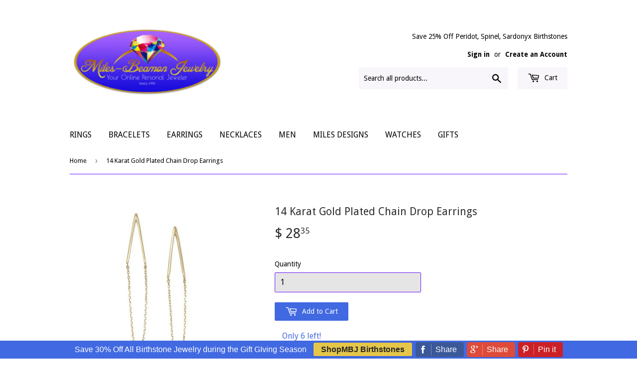

--- FILE ---
content_type: text/html; charset=utf-8
request_url: https://shopmbj.com/products/14-karat-gold-plated-chain-drop-earrings
body_size: 42172
content:
<!doctype html>
<!--[if lt IE 7]><html class="no-js lt-ie9 lt-ie8 lt-ie7" lang="en"> <![endif]-->
<!--[if IE 7]><html class="no-js lt-ie9 lt-ie8" lang="en"> <![endif]-->
<!--[if IE 8]><html class="no-js lt-ie9" lang="en"> <![endif]-->
<!--[if IE 9 ]><html class="ie9 no-js"> <![endif]-->
<!--[if (gt IE 9)|!(IE)]><!--> <html class="no-touch no-js"> <!--<![endif]-->
<head>
<!-- Start of Booster Apps Seo-0.1--><title>14 Karat Gold Plated Chain Drop Earrings&ndash; MBJ Consignment &amp; Company</title><meta name="description" content="14 Gold Plated Sterling Silver Post back double bar Chain drop earrings Earrings hang approximately 2.5&quot; .925 Sterling Silver" />
<!-- end of Booster Apps SEO -->
  <script>(function(H){H.className=H.className.replace(/\bno-js\b/,'js')})(document.documentElement)</script>
  <!-- Basic page needs ================================================== -->
  <meta charset="utf-8">
  <meta http-equiv="X-UA-Compatible" content="IE=edge,chrome=1">

  
  <link rel="shortcut icon" href="//shopmbj.com/cdn/shop/files/MBJlogo_color_32x32.png?v=1614303879" type="image/png" />
  

  <!-- Title and description ================================================== -->
  


  

  <!-- Product meta ================================================== -->
  
<meta property="og:site_name" content="MBJ Consignment &amp; Company">
<meta property="og:url" content="https://shopmbj.com/products/14-karat-gold-plated-chain-drop-earrings">
<meta property="og:title" content="14 Karat Gold Plated Chain Drop Earrings">
<meta property="og:type" content="product">
<meta property="og:description" content="14 Gold Plated Sterling Silver Post back double bar Chain drop earrings Earrings hang approximately 2.5&quot; .925 Sterling Silver"><meta property="og:price:amount" content="28.35">
  <meta property="og:price:currency" content="USD"><meta property="og:image" content="http://shopmbj.com/cdn/shop/products/66201_large_6eb0a6be-bfeb-45ee-a43b-206b0e4f20ea_1024x1024.jpg?v=1602615478"><meta property="og:image" content="http://shopmbj.com/cdn/shop/products/66201_large_b55262da-a70e-46d2-90bc-ad891f38825c_1024x1024.jpg?v=1527183197">
<meta property="og:image:secure_url" content="https://shopmbj.com/cdn/shop/products/66201_large_6eb0a6be-bfeb-45ee-a43b-206b0e4f20ea_1024x1024.jpg?v=1602615478"><meta property="og:image:secure_url" content="https://shopmbj.com/cdn/shop/products/66201_large_b55262da-a70e-46d2-90bc-ad891f38825c_1024x1024.jpg?v=1527183197">



  <meta name="twitter:card" content="summary_large_image">
  <meta name="twitter:image" content="https://shopmbj.com/cdn/shop/products/66201_large_6eb0a6be-bfeb-45ee-a43b-206b0e4f20ea_1024x1024.jpg?v=1602615478">
  <meta name="twitter:image:width" content="480">
  <meta name="twitter:image:height" content="480">

<meta name="twitter:title" content="14 Karat Gold Plated Chain Drop Earrings">
<meta name="twitter:description" content="14 Gold Plated Sterling Silver Post back double bar Chain drop earrings Earrings hang approximately 2.5&quot; .925 Sterling Silver">


  <!-- Helpers ================================================== -->
  <link rel="canonical" href="https://shopmbj.com/products/14-karat-gold-plated-chain-drop-earrings">
  <meta name="viewport" content="width=device-width,initial-scale=1">

  <!-- CSS ================================================== -->
  <link href="//shopmbj.com/cdn/shop/t/7/assets/theme.scss.css?v=42200349275529807141758701494" rel="stylesheet" type="text/css" media="all" />
  
  
  
  <link href="//fonts.googleapis.com/css?family=Droid+Sans:400,700" rel="stylesheet" type="text/css" media="all" />


  


  



  <!-- Header hook for plugins ================================================== -->
  <script>window.performance && window.performance.mark && window.performance.mark('shopify.content_for_header.start');</script><meta name="google-site-verification" content="X3aGpRiFbbdJuAmgicTwJUOg-PWa0buLVi_KRcX393w">
<meta id="shopify-digital-wallet" name="shopify-digital-wallet" content="/11537224/digital_wallets/dialog">
<meta name="shopify-checkout-api-token" content="42865128148957394d69fb01900c8766">
<link rel="alternate" type="application/json+oembed" href="https://shopmbj.com/products/14-karat-gold-plated-chain-drop-earrings.oembed">
<script async="async" src="/checkouts/internal/preloads.js?locale=en-US"></script>
<link rel="preconnect" href="https://shop.app" crossorigin="anonymous">
<script async="async" src="https://shop.app/checkouts/internal/preloads.js?locale=en-US&shop_id=11537224" crossorigin="anonymous"></script>
<script id="apple-pay-shop-capabilities" type="application/json">{"shopId":11537224,"countryCode":"US","currencyCode":"USD","merchantCapabilities":["supports3DS"],"merchantId":"gid:\/\/shopify\/Shop\/11537224","merchantName":"MBJ Consignment \u0026 Company","requiredBillingContactFields":["postalAddress","email"],"requiredShippingContactFields":["postalAddress","email"],"shippingType":"shipping","supportedNetworks":["visa","masterCard","amex","discover","elo","jcb"],"total":{"type":"pending","label":"MBJ Consignment \u0026 Company","amount":"1.00"},"shopifyPaymentsEnabled":true,"supportsSubscriptions":true}</script>
<script id="shopify-features" type="application/json">{"accessToken":"42865128148957394d69fb01900c8766","betas":["rich-media-storefront-analytics"],"domain":"shopmbj.com","predictiveSearch":true,"shopId":11537224,"locale":"en"}</script>
<script>var Shopify = Shopify || {};
Shopify.shop = "beamon.myshopify.com";
Shopify.locale = "en";
Shopify.currency = {"active":"USD","rate":"1.0"};
Shopify.country = "US";
Shopify.theme = {"name":"Supply 10\/23\/17 Motivator Snippets","id":6252757022,"schema_name":"Supply","schema_version":"2.4.3","theme_store_id":679,"role":"main"};
Shopify.theme.handle = "null";
Shopify.theme.style = {"id":null,"handle":null};
Shopify.cdnHost = "shopmbj.com/cdn";
Shopify.routes = Shopify.routes || {};
Shopify.routes.root = "/";</script>
<script type="module">!function(o){(o.Shopify=o.Shopify||{}).modules=!0}(window);</script>
<script>!function(o){function n(){var o=[];function n(){o.push(Array.prototype.slice.apply(arguments))}return n.q=o,n}var t=o.Shopify=o.Shopify||{};t.loadFeatures=n(),t.autoloadFeatures=n()}(window);</script>
<script>
  window.ShopifyPay = window.ShopifyPay || {};
  window.ShopifyPay.apiHost = "shop.app\/pay";
  window.ShopifyPay.redirectState = null;
</script>
<script id="shop-js-analytics" type="application/json">{"pageType":"product"}</script>
<script defer="defer" async type="module" src="//shopmbj.com/cdn/shopifycloud/shop-js/modules/v2/client.init-shop-cart-sync_BdyHc3Nr.en.esm.js"></script>
<script defer="defer" async type="module" src="//shopmbj.com/cdn/shopifycloud/shop-js/modules/v2/chunk.common_Daul8nwZ.esm.js"></script>
<script type="module">
  await import("//shopmbj.com/cdn/shopifycloud/shop-js/modules/v2/client.init-shop-cart-sync_BdyHc3Nr.en.esm.js");
await import("//shopmbj.com/cdn/shopifycloud/shop-js/modules/v2/chunk.common_Daul8nwZ.esm.js");

  window.Shopify.SignInWithShop?.initShopCartSync?.({"fedCMEnabled":true,"windoidEnabled":true});

</script>
<script>
  window.Shopify = window.Shopify || {};
  if (!window.Shopify.featureAssets) window.Shopify.featureAssets = {};
  window.Shopify.featureAssets['shop-js'] = {"shop-cart-sync":["modules/v2/client.shop-cart-sync_QYOiDySF.en.esm.js","modules/v2/chunk.common_Daul8nwZ.esm.js"],"init-fed-cm":["modules/v2/client.init-fed-cm_DchLp9rc.en.esm.js","modules/v2/chunk.common_Daul8nwZ.esm.js"],"shop-button":["modules/v2/client.shop-button_OV7bAJc5.en.esm.js","modules/v2/chunk.common_Daul8nwZ.esm.js"],"init-windoid":["modules/v2/client.init-windoid_DwxFKQ8e.en.esm.js","modules/v2/chunk.common_Daul8nwZ.esm.js"],"shop-cash-offers":["modules/v2/client.shop-cash-offers_DWtL6Bq3.en.esm.js","modules/v2/chunk.common_Daul8nwZ.esm.js","modules/v2/chunk.modal_CQq8HTM6.esm.js"],"shop-toast-manager":["modules/v2/client.shop-toast-manager_CX9r1SjA.en.esm.js","modules/v2/chunk.common_Daul8nwZ.esm.js"],"init-shop-email-lookup-coordinator":["modules/v2/client.init-shop-email-lookup-coordinator_UhKnw74l.en.esm.js","modules/v2/chunk.common_Daul8nwZ.esm.js"],"pay-button":["modules/v2/client.pay-button_DzxNnLDY.en.esm.js","modules/v2/chunk.common_Daul8nwZ.esm.js"],"avatar":["modules/v2/client.avatar_BTnouDA3.en.esm.js"],"init-shop-cart-sync":["modules/v2/client.init-shop-cart-sync_BdyHc3Nr.en.esm.js","modules/v2/chunk.common_Daul8nwZ.esm.js"],"shop-login-button":["modules/v2/client.shop-login-button_D8B466_1.en.esm.js","modules/v2/chunk.common_Daul8nwZ.esm.js","modules/v2/chunk.modal_CQq8HTM6.esm.js"],"init-customer-accounts-sign-up":["modules/v2/client.init-customer-accounts-sign-up_C8fpPm4i.en.esm.js","modules/v2/client.shop-login-button_D8B466_1.en.esm.js","modules/v2/chunk.common_Daul8nwZ.esm.js","modules/v2/chunk.modal_CQq8HTM6.esm.js"],"init-shop-for-new-customer-accounts":["modules/v2/client.init-shop-for-new-customer-accounts_CVTO0Ztu.en.esm.js","modules/v2/client.shop-login-button_D8B466_1.en.esm.js","modules/v2/chunk.common_Daul8nwZ.esm.js","modules/v2/chunk.modal_CQq8HTM6.esm.js"],"init-customer-accounts":["modules/v2/client.init-customer-accounts_dRgKMfrE.en.esm.js","modules/v2/client.shop-login-button_D8B466_1.en.esm.js","modules/v2/chunk.common_Daul8nwZ.esm.js","modules/v2/chunk.modal_CQq8HTM6.esm.js"],"shop-follow-button":["modules/v2/client.shop-follow-button_CkZpjEct.en.esm.js","modules/v2/chunk.common_Daul8nwZ.esm.js","modules/v2/chunk.modal_CQq8HTM6.esm.js"],"lead-capture":["modules/v2/client.lead-capture_BntHBhfp.en.esm.js","modules/v2/chunk.common_Daul8nwZ.esm.js","modules/v2/chunk.modal_CQq8HTM6.esm.js"],"checkout-modal":["modules/v2/client.checkout-modal_CfxcYbTm.en.esm.js","modules/v2/chunk.common_Daul8nwZ.esm.js","modules/v2/chunk.modal_CQq8HTM6.esm.js"],"shop-login":["modules/v2/client.shop-login_Da4GZ2H6.en.esm.js","modules/v2/chunk.common_Daul8nwZ.esm.js","modules/v2/chunk.modal_CQq8HTM6.esm.js"],"payment-terms":["modules/v2/client.payment-terms_MV4M3zvL.en.esm.js","modules/v2/chunk.common_Daul8nwZ.esm.js","modules/v2/chunk.modal_CQq8HTM6.esm.js"]};
</script>
<script>(function() {
  var isLoaded = false;
  function asyncLoad() {
    if (isLoaded) return;
    isLoaded = true;
    var urls = ["\/\/static.zotabox.com\/6\/6\/665c04834af2c62f616c334a026d25bf\/widgets.js?shop=beamon.myshopify.com","https:\/\/api.ns8.com\/v1\/analytics\/script\/36939776?name=latestVisitors\u0026shop=beamon.myshopify.com","https:\/\/lay-buys.com\/js\/laybuy-advertize-element-creator.js?shop=beamon.myshopify.com","https:\/\/chimpstatic.com\/mcjs-connected\/js\/users\/2ef48383d9b8ca4061d5610cb\/631700f3f9edbe23e30cc931a.js?shop=beamon.myshopify.com","https:\/\/chimpstatic.com\/mcjs-connected\/js\/users\/3e2b4e588d1258e077d66a00f\/14835d6b6781c63a8135d7bfd.js?shop=beamon.myshopify.com","\/\/d1liekpayvooaz.cloudfront.net\/apps\/customizery\/customizery.js?shop=beamon.myshopify.com","https:\/\/a.mailmunch.co\/widgets\/site-348703-0d076e6ef7b8697cdc1c56e79970ac596787074c.js?shop=beamon.myshopify.com","https:\/\/www.magisto.com\/media\/shopify\/magisto.js?shop=beamon.myshopify.com","https:\/\/call-back.co\/app.bundle.js?shop=beamon.myshopify.com","https:\/\/www.pxucdn.com\/apps\/uso.js?shop=beamon.myshopify.com","https:\/\/cookihq.com\/scripts\/notification\/5fc431c644770600143b7e32?shop=beamon.myshopify.com","\/\/cdn.shopify.com\/proxy\/a475732bfb7d3cd8eaa16c2881474355473f92de5f562c7b6e0cb3444c000d41\/static.cdn.printful.com\/static\/js\/external\/shopify-product-customizer.js?v=0.28\u0026shop=beamon.myshopify.com\u0026sp-cache-control=cHVibGljLCBtYXgtYWdlPTkwMA"];
    for (var i = 0; i < urls.length; i++) {
      var s = document.createElement('script');
      s.type = 'text/javascript';
      s.async = true;
      s.src = urls[i];
      var x = document.getElementsByTagName('script')[0];
      x.parentNode.insertBefore(s, x);
    }
  };
  if(window.attachEvent) {
    window.attachEvent('onload', asyncLoad);
  } else {
    window.addEventListener('load', asyncLoad, false);
  }
})();</script>
<script id="__st">var __st={"a":11537224,"offset":-18000,"reqid":"51e507ba-62d9-42fa-8fed-9da80b789d3f-1769029048","pageurl":"shopmbj.com\/products\/14-karat-gold-plated-chain-drop-earrings","u":"6649a155bf4e","p":"product","rtyp":"product","rid":10110696714};</script>
<script>window.ShopifyPaypalV4VisibilityTracking = true;</script>
<script id="captcha-bootstrap">!function(){'use strict';const t='contact',e='account',n='new_comment',o=[[t,t],['blogs',n],['comments',n],[t,'customer']],c=[[e,'customer_login'],[e,'guest_login'],[e,'recover_customer_password'],[e,'create_customer']],r=t=>t.map((([t,e])=>`form[action*='/${t}']:not([data-nocaptcha='true']) input[name='form_type'][value='${e}']`)).join(','),a=t=>()=>t?[...document.querySelectorAll(t)].map((t=>t.form)):[];function s(){const t=[...o],e=r(t);return a(e)}const i='password',u='form_key',d=['recaptcha-v3-token','g-recaptcha-response','h-captcha-response',i],f=()=>{try{return window.sessionStorage}catch{return}},m='__shopify_v',_=t=>t.elements[u];function p(t,e,n=!1){try{const o=window.sessionStorage,c=JSON.parse(o.getItem(e)),{data:r}=function(t){const{data:e,action:n}=t;return t[m]||n?{data:e,action:n}:{data:t,action:n}}(c);for(const[e,n]of Object.entries(r))t.elements[e]&&(t.elements[e].value=n);n&&o.removeItem(e)}catch(o){console.error('form repopulation failed',{error:o})}}const l='form_type',E='cptcha';function T(t){t.dataset[E]=!0}const w=window,h=w.document,L='Shopify',v='ce_forms',y='captcha';let A=!1;((t,e)=>{const n=(g='f06e6c50-85a8-45c8-87d0-21a2b65856fe',I='https://cdn.shopify.com/shopifycloud/storefront-forms-hcaptcha/ce_storefront_forms_captcha_hcaptcha.v1.5.2.iife.js',D={infoText:'Protected by hCaptcha',privacyText:'Privacy',termsText:'Terms'},(t,e,n)=>{const o=w[L][v],c=o.bindForm;if(c)return c(t,g,e,D).then(n);var r;o.q.push([[t,g,e,D],n]),r=I,A||(h.body.append(Object.assign(h.createElement('script'),{id:'captcha-provider',async:!0,src:r})),A=!0)});var g,I,D;w[L]=w[L]||{},w[L][v]=w[L][v]||{},w[L][v].q=[],w[L][y]=w[L][y]||{},w[L][y].protect=function(t,e){n(t,void 0,e),T(t)},Object.freeze(w[L][y]),function(t,e,n,w,h,L){const[v,y,A,g]=function(t,e,n){const i=e?o:[],u=t?c:[],d=[...i,...u],f=r(d),m=r(i),_=r(d.filter((([t,e])=>n.includes(e))));return[a(f),a(m),a(_),s()]}(w,h,L),I=t=>{const e=t.target;return e instanceof HTMLFormElement?e:e&&e.form},D=t=>v().includes(t);t.addEventListener('submit',(t=>{const e=I(t);if(!e)return;const n=D(e)&&!e.dataset.hcaptchaBound&&!e.dataset.recaptchaBound,o=_(e),c=g().includes(e)&&(!o||!o.value);(n||c)&&t.preventDefault(),c&&!n&&(function(t){try{if(!f())return;!function(t){const e=f();if(!e)return;const n=_(t);if(!n)return;const o=n.value;o&&e.removeItem(o)}(t);const e=Array.from(Array(32),(()=>Math.random().toString(36)[2])).join('');!function(t,e){_(t)||t.append(Object.assign(document.createElement('input'),{type:'hidden',name:u})),t.elements[u].value=e}(t,e),function(t,e){const n=f();if(!n)return;const o=[...t.querySelectorAll(`input[type='${i}']`)].map((({name:t})=>t)),c=[...d,...o],r={};for(const[a,s]of new FormData(t).entries())c.includes(a)||(r[a]=s);n.setItem(e,JSON.stringify({[m]:1,action:t.action,data:r}))}(t,e)}catch(e){console.error('failed to persist form',e)}}(e),e.submit())}));const S=(t,e)=>{t&&!t.dataset[E]&&(n(t,e.some((e=>e===t))),T(t))};for(const o of['focusin','change'])t.addEventListener(o,(t=>{const e=I(t);D(e)&&S(e,y())}));const B=e.get('form_key'),M=e.get(l),P=B&&M;t.addEventListener('DOMContentLoaded',(()=>{const t=y();if(P)for(const e of t)e.elements[l].value===M&&p(e,B);[...new Set([...A(),...v().filter((t=>'true'===t.dataset.shopifyCaptcha))])].forEach((e=>S(e,t)))}))}(h,new URLSearchParams(w.location.search),n,t,e,['guest_login'])})(!0,!0)}();</script>
<script integrity="sha256-4kQ18oKyAcykRKYeNunJcIwy7WH5gtpwJnB7kiuLZ1E=" data-source-attribution="shopify.loadfeatures" defer="defer" src="//shopmbj.com/cdn/shopifycloud/storefront/assets/storefront/load_feature-a0a9edcb.js" crossorigin="anonymous"></script>
<script crossorigin="anonymous" defer="defer" src="//shopmbj.com/cdn/shopifycloud/storefront/assets/shopify_pay/storefront-65b4c6d7.js?v=20250812"></script>
<script data-source-attribution="shopify.dynamic_checkout.dynamic.init">var Shopify=Shopify||{};Shopify.PaymentButton=Shopify.PaymentButton||{isStorefrontPortableWallets:!0,init:function(){window.Shopify.PaymentButton.init=function(){};var t=document.createElement("script");t.src="https://shopmbj.com/cdn/shopifycloud/portable-wallets/latest/portable-wallets.en.js",t.type="module",document.head.appendChild(t)}};
</script>
<script data-source-attribution="shopify.dynamic_checkout.buyer_consent">
  function portableWalletsHideBuyerConsent(e){var t=document.getElementById("shopify-buyer-consent"),n=document.getElementById("shopify-subscription-policy-button");t&&n&&(t.classList.add("hidden"),t.setAttribute("aria-hidden","true"),n.removeEventListener("click",e))}function portableWalletsShowBuyerConsent(e){var t=document.getElementById("shopify-buyer-consent"),n=document.getElementById("shopify-subscription-policy-button");t&&n&&(t.classList.remove("hidden"),t.removeAttribute("aria-hidden"),n.addEventListener("click",e))}window.Shopify?.PaymentButton&&(window.Shopify.PaymentButton.hideBuyerConsent=portableWalletsHideBuyerConsent,window.Shopify.PaymentButton.showBuyerConsent=portableWalletsShowBuyerConsent);
</script>
<script data-source-attribution="shopify.dynamic_checkout.cart.bootstrap">document.addEventListener("DOMContentLoaded",(function(){function t(){return document.querySelector("shopify-accelerated-checkout-cart, shopify-accelerated-checkout")}if(t())Shopify.PaymentButton.init();else{new MutationObserver((function(e,n){t()&&(Shopify.PaymentButton.init(),n.disconnect())})).observe(document.body,{childList:!0,subtree:!0})}}));
</script>
<link id="shopify-accelerated-checkout-styles" rel="stylesheet" media="screen" href="https://shopmbj.com/cdn/shopifycloud/portable-wallets/latest/accelerated-checkout-backwards-compat.css" crossorigin="anonymous">
<style id="shopify-accelerated-checkout-cart">
        #shopify-buyer-consent {
  margin-top: 1em;
  display: inline-block;
  width: 100%;
}

#shopify-buyer-consent.hidden {
  display: none;
}

#shopify-subscription-policy-button {
  background: none;
  border: none;
  padding: 0;
  text-decoration: underline;
  font-size: inherit;
  cursor: pointer;
}

#shopify-subscription-policy-button::before {
  box-shadow: none;
}

      </style>

<script>window.performance && window.performance.mark && window.performance.mark('shopify.content_for_header.end');</script>
<script>var BOLD = BOLD || {};
    BOLD.products = BOLD.products || {};
    BOLD.variant_lookup = BOLD.variant_lookup || {};BOLD.variant_lookup[37890708554] ="14-karat-gold-plated-chain-drop-earrings";BOLD.products["14-karat-gold-plated-chain-drop-earrings"] ={"id":10110696714,"title":"14 Karat Gold Plated Chain Drop Earrings","handle":"14-karat-gold-plated-chain-drop-earrings","description":"\u003cul\u003e\n\u003cli\u003e14 Gold Plated Sterling Silver\u003c\/li\u003e\n\u003cli\u003ePost back double bar\u003c\/li\u003e\n\u003cli\u003eChain drop earrings\u003c\/li\u003e\n\u003cli\u003eEarrings hang approximately 2.5\"\u003c\/li\u003e\n\u003cli\u003e.925 Sterling Silver\u003c\/li\u003e\n\u003cli\u003eSKU 66201\u003c\/li\u003e\n\u003c\/ul\u003e\n\u003cp\u003e\u003cspan id=\"en-NKJV-14406\" class=\"text Ps-34-17\"\u003e\u003ci\u003e17 The righteous\u003c\/i\u003e cry out, and the \u003cspan class=\"small-caps\"\u003eLord\u003c\/span\u003e hears,\u003c\/span\u003e\u003cbr\u003e\u003cspan class=\"text Ps-34-17\"\u003eAnd delivers them out of all their troubles.  Psalm 34:17  NKJV\u003c\/span\u003e\u003c\/p\u003e","published_at":"2017-02-16T09:29:00","created_at":"2017-02-16T09:35:30","vendor":"Miles Beamon Jewelry","type":"Earrings","tags":["14 karat Gold Plated","Earrings","Sterling Silver"],"price":2835,"price_min":2835,"price_max":2835,"price_varies":false,"compare_at_price":null,"compare_at_price_min":0,"compare_at_price_max":0,"compare_at_price_varies":true,"all_variant_ids":[37890708554],"variants":[{"id":37890708554,"product_id":10110696714,"product_handle":"14-karat-gold-plated-chain-drop-earrings","title":"Default Title","option1":"Default Title","option2":null,"option3":null,"sku":"66201","requires_shipping":true,"taxable":true,"featured_image":null,"image_id":null,"available":true,"name":"14 Karat Gold Plated Chain Drop Earrings - Default Title","options":["Default Title"],"price":2835,"weight":454,"compare_at_price":null,"inventory_quantity":6,"inventory_management":"shopify","inventory_policy":"deny","inventory_in_cart":0,"inventory_remaining":6,"incoming":false,"next_incoming_date":null,"taxable":true,"barcode":"90708554"}],"available":true,"images":["\/\/shopmbj.com\/cdn\/shop\/products\/66201_large_6eb0a6be-bfeb-45ee-a43b-206b0e4f20ea.jpg?v=1602615478","\/\/shopmbj.com\/cdn\/shop\/products\/66201_large_b55262da-a70e-46d2-90bc-ad891f38825c.jpg?v=1527183197"],"featured_image":"\/\/shopmbj.com\/cdn\/shop\/products\/66201_large_6eb0a6be-bfeb-45ee-a43b-206b0e4f20ea.jpg?v=1602615478","options":["Title"],"url":"\/products\/14-karat-gold-plated-chain-drop-earrings"}</script><link href="//shopmbj.com/cdn/shop/t/7/assets/bold-brain-widget.css?v=180708336843526664891508786838" rel="stylesheet" type="text/css" media="all" />


  <script>window.BOLD = window.BOLD || {};
    window.BOLD.common = window.BOLD.common || {};
    window.BOLD.common.Shopify = window.BOLD.common.Shopify || {};
    window.BOLD.common.Shopify.shop = {
        domain: 'shopmbj.com',
        permanent_domain: 'beamon.myshopify.com',
        url: 'https://shopmbj.com',
        secure_url: 'https://shopmbj.com',
        money_format: "$ {{amount}}",
        currency: "USD"
    };
    window.BOLD.common.Shopify.customer = {
        id: null,
        tags: null,
    };
    window.BOLD.common.Shopify.cart = {"note":null,"attributes":{},"original_total_price":0,"total_price":0,"total_discount":0,"total_weight":0.0,"item_count":0,"items":[],"requires_shipping":false,"currency":"USD","items_subtotal_price":0,"cart_level_discount_applications":[],"checkout_charge_amount":0};
    window.BOLD.common.template = 'product';window.BOLD.common.Shopify.formatMoney = function(money, format) {
        function n(t, e) {
            return "undefined" == typeof t ? e : t
        }
        function r(t, e, r, i) {
            if (e = n(e, 2),
            r = n(r, ","),
            i = n(i, "."),
            isNaN(t) || null == t)
                return 0;
            t = (t / 100).toFixed(e);
            var o = t.split(".")
              , a = o[0].replace(/(\d)(?=(\d\d\d)+(?!\d))/g, "$1" + r)
              , s = o[1] ? i + o[1] : "";
            return a + s
        }
        "string" == typeof money && (money = money.replace(".", ""));
        var i = ""
          , o = /\{\{\s*(\w+)\s*\}\}/
          , a = format || window.BOLD.common.Shopify.shop.money_format || window.Shopify.money_format || "$ {{ amount }}";
        switch (a.match(o)[1]) {
            case "amount":
                i = r(money, 2);
                break;
            case "amount_no_decimals":
                i = r(money, 0);
                break;
            case "amount_with_comma_separator":
                i = r(money, 2, ".", ",");
                break;
            case "amount_no_decimals_with_comma_separator":
                i = r(money, 0, ".", ",");
                break;
            case "amount_with_space_separator":
                i = r(money, 2, ".", " ");
                break;
            case "amount_no_decimals_with_space_separator":
                i = r(money, 0, ".", " ");
                break;
        }
        return a.replace(o, i);
    };
    window.BOLD.common.Shopify.saveProduct = function (handle, product) {
        if (typeof handle === 'string' && typeof window.BOLD.common.Shopify.products[handle] === 'undefined') {
            if (typeof product === 'number') {
                window.BOLD.common.Shopify.handles[product] = handle;
                product = { id: product };
            }
            window.BOLD.common.Shopify.products[handle] = product;
        }
    };
    window.BOLD.common.Shopify.saveVariant = function (variant_id, variant) {
        if (typeof variant_id === 'number' && typeof window.BOLD.common.Shopify.variants[variant_id] === 'undefined') {
            window.BOLD.common.Shopify.variants[variant_id] = variant;
        }
    };window.BOLD.common.Shopify.products = window.BOLD.common.Shopify.products || {};
    window.BOLD.common.Shopify.variants = window.BOLD.common.Shopify.variants || {};
    window.BOLD.common.Shopify.handles = window.BOLD.common.Shopify.handles || {};window.BOLD.common.Shopify.handle = "14-karat-gold-plated-chain-drop-earrings"
window.BOLD.common.Shopify.saveProduct("14-karat-gold-plated-chain-drop-earrings", 10110696714);window.BOLD.common.Shopify.saveVariant(37890708554, { product_id: 10110696714, product_handle: "14-karat-gold-plated-chain-drop-earrings", price: 2835, group_id: '', csp_metafield: {}});window.BOLD.common.Shopify.metafields = window.BOLD.common.Shopify.metafields || {};window.BOLD.common.Shopify.metafields["bold_rp"] = {};window.BOLD.common.cacheParams = window.BOLD.common.cacheParams || {};
    window.BOLD.common.cacheParams.bundles = 1510611161;
</script>

<link href="//shopmbj.com/cdn/shop/t/7/assets/bold-upsell.css?v=39886482663443346461508786838" rel="stylesheet" type="text/css" media="all" />
<link href="//shopmbj.com/cdn/shop/t/7/assets/bold-upsell-custom.css?v=157476255988720460371508786838" rel="stylesheet" type="text/css" media="all" />
<script src="https://bundles.boldapps.net/js/bundles.js" type="text/javascript"></script>
<link href="//shopmbj.com/cdn/shop/t/7/assets/bold-bundles.css?v=74289234005596378961512669958" rel="stylesheet" type="text/css" media="all" />


  

<!--[if lt IE 9]>
<script src="//cdnjs.cloudflare.com/ajax/libs/html5shiv/3.7.2/html5shiv.min.js" type="text/javascript"></script>
<script src="//shopmbj.com/cdn/shop/t/7/assets/respond.min.js?v=604" type="text/javascript"></script>
<link href="//shopmbj.com/cdn/shop/t/7/assets/respond-proxy.html" id="respond-proxy" rel="respond-proxy" />
<link href="//shopmbj.com/search?q=bd2d667222a602ad8869ed7911fd9a18" id="respond-redirect" rel="respond-redirect" />
<script src="//shopmbj.com/search?q=bd2d667222a602ad8869ed7911fd9a18" type="text/javascript"></script>
<![endif]-->
<!--[if (lte IE 9) ]><script src="//shopmbj.com/cdn/shop/t/7/assets/match-media.min.js?v=604" type="text/javascript"></script><![endif]-->


  
  

  <script src="//ajax.googleapis.com/ajax/libs/jquery/1.11.0/jquery.min.js" type="text/javascript"></script>

  <!--[if (gt IE 9)|!(IE)]><!--><script src="//shopmbj.com/cdn/shop/t/7/assets/lazysizes.min.js?v=8147953233334221341508786840" async="async"></script><!--<![endif]-->
  <!--[if lte IE 9]><script src="//shopmbj.com/cdn/shop/t/7/assets/lazysizes.min.js?v=8147953233334221341508786840"></script><![endif]-->

  <!--[if (gt IE 9)|!(IE)]><!--><script src="//shopmbj.com/cdn/shop/t/7/assets/vendor.js?v=122134087407227584631508786840" defer="defer"></script><!--<![endif]-->
  <!--[if lte IE 9]><script src="//shopmbj.com/cdn/shop/t/7/assets/vendor.js?v=122134087407227584631508786840"></script><![endif]-->

  <!--[if (gt IE 9)|!(IE)]><!--><script src="//shopmbj.com/cdn/shop/t/7/assets/theme.js?v=86059013164205445301526614086" defer="defer"></script><!--<![endif]-->
  <!--[if lte IE 9]><script src="//shopmbj.com/cdn/shop/t/7/assets/theme.js?v=86059013164205445301526614086"></script><![endif]-->


  
<link href="https://monorail-edge.shopifysvc.com" rel="dns-prefetch">
<script>(function(){if ("sendBeacon" in navigator && "performance" in window) {try {var session_token_from_headers = performance.getEntriesByType('navigation')[0].serverTiming.find(x => x.name == '_s').description;} catch {var session_token_from_headers = undefined;}var session_cookie_matches = document.cookie.match(/_shopify_s=([^;]*)/);var session_token_from_cookie = session_cookie_matches && session_cookie_matches.length === 2 ? session_cookie_matches[1] : "";var session_token = session_token_from_headers || session_token_from_cookie || "";function handle_abandonment_event(e) {var entries = performance.getEntries().filter(function(entry) {return /monorail-edge.shopifysvc.com/.test(entry.name);});if (!window.abandonment_tracked && entries.length === 0) {window.abandonment_tracked = true;var currentMs = Date.now();var navigation_start = performance.timing.navigationStart;var payload = {shop_id: 11537224,url: window.location.href,navigation_start,duration: currentMs - navigation_start,session_token,page_type: "product"};window.navigator.sendBeacon("https://monorail-edge.shopifysvc.com/v1/produce", JSON.stringify({schema_id: "online_store_buyer_site_abandonment/1.1",payload: payload,metadata: {event_created_at_ms: currentMs,event_sent_at_ms: currentMs}}));}}window.addEventListener('pagehide', handle_abandonment_event);}}());</script>
<script id="web-pixels-manager-setup">(function e(e,d,r,n,o){if(void 0===o&&(o={}),!Boolean(null===(a=null===(i=window.Shopify)||void 0===i?void 0:i.analytics)||void 0===a?void 0:a.replayQueue)){var i,a;window.Shopify=window.Shopify||{};var t=window.Shopify;t.analytics=t.analytics||{};var s=t.analytics;s.replayQueue=[],s.publish=function(e,d,r){return s.replayQueue.push([e,d,r]),!0};try{self.performance.mark("wpm:start")}catch(e){}var l=function(){var e={modern:/Edge?\/(1{2}[4-9]|1[2-9]\d|[2-9]\d{2}|\d{4,})\.\d+(\.\d+|)|Firefox\/(1{2}[4-9]|1[2-9]\d|[2-9]\d{2}|\d{4,})\.\d+(\.\d+|)|Chrom(ium|e)\/(9{2}|\d{3,})\.\d+(\.\d+|)|(Maci|X1{2}).+ Version\/(15\.\d+|(1[6-9]|[2-9]\d|\d{3,})\.\d+)([,.]\d+|)( \(\w+\)|)( Mobile\/\w+|) Safari\/|Chrome.+OPR\/(9{2}|\d{3,})\.\d+\.\d+|(CPU[ +]OS|iPhone[ +]OS|CPU[ +]iPhone|CPU IPhone OS|CPU iPad OS)[ +]+(15[._]\d+|(1[6-9]|[2-9]\d|\d{3,})[._]\d+)([._]\d+|)|Android:?[ /-](13[3-9]|1[4-9]\d|[2-9]\d{2}|\d{4,})(\.\d+|)(\.\d+|)|Android.+Firefox\/(13[5-9]|1[4-9]\d|[2-9]\d{2}|\d{4,})\.\d+(\.\d+|)|Android.+Chrom(ium|e)\/(13[3-9]|1[4-9]\d|[2-9]\d{2}|\d{4,})\.\d+(\.\d+|)|SamsungBrowser\/([2-9]\d|\d{3,})\.\d+/,legacy:/Edge?\/(1[6-9]|[2-9]\d|\d{3,})\.\d+(\.\d+|)|Firefox\/(5[4-9]|[6-9]\d|\d{3,})\.\d+(\.\d+|)|Chrom(ium|e)\/(5[1-9]|[6-9]\d|\d{3,})\.\d+(\.\d+|)([\d.]+$|.*Safari\/(?![\d.]+ Edge\/[\d.]+$))|(Maci|X1{2}).+ Version\/(10\.\d+|(1[1-9]|[2-9]\d|\d{3,})\.\d+)([,.]\d+|)( \(\w+\)|)( Mobile\/\w+|) Safari\/|Chrome.+OPR\/(3[89]|[4-9]\d|\d{3,})\.\d+\.\d+|(CPU[ +]OS|iPhone[ +]OS|CPU[ +]iPhone|CPU IPhone OS|CPU iPad OS)[ +]+(10[._]\d+|(1[1-9]|[2-9]\d|\d{3,})[._]\d+)([._]\d+|)|Android:?[ /-](13[3-9]|1[4-9]\d|[2-9]\d{2}|\d{4,})(\.\d+|)(\.\d+|)|Mobile Safari.+OPR\/([89]\d|\d{3,})\.\d+\.\d+|Android.+Firefox\/(13[5-9]|1[4-9]\d|[2-9]\d{2}|\d{4,})\.\d+(\.\d+|)|Android.+Chrom(ium|e)\/(13[3-9]|1[4-9]\d|[2-9]\d{2}|\d{4,})\.\d+(\.\d+|)|Android.+(UC? ?Browser|UCWEB|U3)[ /]?(15\.([5-9]|\d{2,})|(1[6-9]|[2-9]\d|\d{3,})\.\d+)\.\d+|SamsungBrowser\/(5\.\d+|([6-9]|\d{2,})\.\d+)|Android.+MQ{2}Browser\/(14(\.(9|\d{2,})|)|(1[5-9]|[2-9]\d|\d{3,})(\.\d+|))(\.\d+|)|K[Aa][Ii]OS\/(3\.\d+|([4-9]|\d{2,})\.\d+)(\.\d+|)/},d=e.modern,r=e.legacy,n=navigator.userAgent;return n.match(d)?"modern":n.match(r)?"legacy":"unknown"}(),u="modern"===l?"modern":"legacy",c=(null!=n?n:{modern:"",legacy:""})[u],f=function(e){return[e.baseUrl,"/wpm","/b",e.hashVersion,"modern"===e.buildTarget?"m":"l",".js"].join("")}({baseUrl:d,hashVersion:r,buildTarget:u}),m=function(e){var d=e.version,r=e.bundleTarget,n=e.surface,o=e.pageUrl,i=e.monorailEndpoint;return{emit:function(e){var a=e.status,t=e.errorMsg,s=(new Date).getTime(),l=JSON.stringify({metadata:{event_sent_at_ms:s},events:[{schema_id:"web_pixels_manager_load/3.1",payload:{version:d,bundle_target:r,page_url:o,status:a,surface:n,error_msg:t},metadata:{event_created_at_ms:s}}]});if(!i)return console&&console.warn&&console.warn("[Web Pixels Manager] No Monorail endpoint provided, skipping logging."),!1;try{return self.navigator.sendBeacon.bind(self.navigator)(i,l)}catch(e){}var u=new XMLHttpRequest;try{return u.open("POST",i,!0),u.setRequestHeader("Content-Type","text/plain"),u.send(l),!0}catch(e){return console&&console.warn&&console.warn("[Web Pixels Manager] Got an unhandled error while logging to Monorail."),!1}}}}({version:r,bundleTarget:l,surface:e.surface,pageUrl:self.location.href,monorailEndpoint:e.monorailEndpoint});try{o.browserTarget=l,function(e){var d=e.src,r=e.async,n=void 0===r||r,o=e.onload,i=e.onerror,a=e.sri,t=e.scriptDataAttributes,s=void 0===t?{}:t,l=document.createElement("script"),u=document.querySelector("head"),c=document.querySelector("body");if(l.async=n,l.src=d,a&&(l.integrity=a,l.crossOrigin="anonymous"),s)for(var f in s)if(Object.prototype.hasOwnProperty.call(s,f))try{l.dataset[f]=s[f]}catch(e){}if(o&&l.addEventListener("load",o),i&&l.addEventListener("error",i),u)u.appendChild(l);else{if(!c)throw new Error("Did not find a head or body element to append the script");c.appendChild(l)}}({src:f,async:!0,onload:function(){if(!function(){var e,d;return Boolean(null===(d=null===(e=window.Shopify)||void 0===e?void 0:e.analytics)||void 0===d?void 0:d.initialized)}()){var d=window.webPixelsManager.init(e)||void 0;if(d){var r=window.Shopify.analytics;r.replayQueue.forEach((function(e){var r=e[0],n=e[1],o=e[2];d.publishCustomEvent(r,n,o)})),r.replayQueue=[],r.publish=d.publishCustomEvent,r.visitor=d.visitor,r.initialized=!0}}},onerror:function(){return m.emit({status:"failed",errorMsg:"".concat(f," has failed to load")})},sri:function(e){var d=/^sha384-[A-Za-z0-9+/=]+$/;return"string"==typeof e&&d.test(e)}(c)?c:"",scriptDataAttributes:o}),m.emit({status:"loading"})}catch(e){m.emit({status:"failed",errorMsg:(null==e?void 0:e.message)||"Unknown error"})}}})({shopId: 11537224,storefrontBaseUrl: "https://shopmbj.com",extensionsBaseUrl: "https://extensions.shopifycdn.com/cdn/shopifycloud/web-pixels-manager",monorailEndpoint: "https://monorail-edge.shopifysvc.com/unstable/produce_batch",surface: "storefront-renderer",enabledBetaFlags: ["2dca8a86"],webPixelsConfigList: [{"id":"494338114","configuration":"{\"config\":\"{\\\"pixel_id\\\":\\\"AW-775884598\\\",\\\"target_country\\\":\\\"US\\\",\\\"gtag_events\\\":[{\\\"type\\\":\\\"page_view\\\",\\\"action_label\\\":\\\"AW-775884598\\\/fHFxCI7y4JABELae_PEC\\\"},{\\\"type\\\":\\\"purchase\\\",\\\"action_label\\\":\\\"AW-775884598\\\/HZZACJHy4JABELae_PEC\\\"},{\\\"type\\\":\\\"view_item\\\",\\\"action_label\\\":\\\"AW-775884598\\\/eXk9CJTy4JABELae_PEC\\\"},{\\\"type\\\":\\\"add_to_cart\\\",\\\"action_label\\\":\\\"AW-775884598\\\/Qd9ZCJfy4JABELae_PEC\\\"},{\\\"type\\\":\\\"begin_checkout\\\",\\\"action_label\\\":\\\"AW-775884598\\\/vkHyCJry4JABELae_PEC\\\"},{\\\"type\\\":\\\"search\\\",\\\"action_label\\\":\\\"AW-775884598\\\/jzOYCJ3y4JABELae_PEC\\\"},{\\\"type\\\":\\\"add_payment_info\\\",\\\"action_label\\\":\\\"AW-775884598\\\/5cUvCKDy4JABELae_PEC\\\"}],\\\"enable_monitoring_mode\\\":false}\"}","eventPayloadVersion":"v1","runtimeContext":"OPEN","scriptVersion":"b2a88bafab3e21179ed38636efcd8a93","type":"APP","apiClientId":1780363,"privacyPurposes":[],"dataSharingAdjustments":{"protectedCustomerApprovalScopes":["read_customer_address","read_customer_email","read_customer_name","read_customer_personal_data","read_customer_phone"]}},{"id":"150077506","configuration":"{\"pixel_id\":\"2402620739883981\",\"pixel_type\":\"facebook_pixel\",\"metaapp_system_user_token\":\"-\"}","eventPayloadVersion":"v1","runtimeContext":"OPEN","scriptVersion":"ca16bc87fe92b6042fbaa3acc2fbdaa6","type":"APP","apiClientId":2329312,"privacyPurposes":["ANALYTICS","MARKETING","SALE_OF_DATA"],"dataSharingAdjustments":{"protectedCustomerApprovalScopes":["read_customer_address","read_customer_email","read_customer_name","read_customer_personal_data","read_customer_phone"]}},{"id":"shopify-app-pixel","configuration":"{}","eventPayloadVersion":"v1","runtimeContext":"STRICT","scriptVersion":"0450","apiClientId":"shopify-pixel","type":"APP","privacyPurposes":["ANALYTICS","MARKETING"]},{"id":"shopify-custom-pixel","eventPayloadVersion":"v1","runtimeContext":"LAX","scriptVersion":"0450","apiClientId":"shopify-pixel","type":"CUSTOM","privacyPurposes":["ANALYTICS","MARKETING"]}],isMerchantRequest: false,initData: {"shop":{"name":"MBJ Consignment \u0026 Company","paymentSettings":{"currencyCode":"USD"},"myshopifyDomain":"beamon.myshopify.com","countryCode":"US","storefrontUrl":"https:\/\/shopmbj.com"},"customer":null,"cart":null,"checkout":null,"productVariants":[{"price":{"amount":28.35,"currencyCode":"USD"},"product":{"title":"14 Karat Gold Plated Chain Drop Earrings","vendor":"Miles Beamon Jewelry","id":"10110696714","untranslatedTitle":"14 Karat Gold Plated Chain Drop Earrings","url":"\/products\/14-karat-gold-plated-chain-drop-earrings","type":"Earrings"},"id":"37890708554","image":{"src":"\/\/shopmbj.com\/cdn\/shop\/products\/66201_large_6eb0a6be-bfeb-45ee-a43b-206b0e4f20ea.jpg?v=1602615478"},"sku":"66201","title":"Default Title","untranslatedTitle":"Default Title"}],"purchasingCompany":null},},"https://shopmbj.com/cdn","fcfee988w5aeb613cpc8e4bc33m6693e112",{"modern":"","legacy":""},{"shopId":"11537224","storefrontBaseUrl":"https:\/\/shopmbj.com","extensionBaseUrl":"https:\/\/extensions.shopifycdn.com\/cdn\/shopifycloud\/web-pixels-manager","surface":"storefront-renderer","enabledBetaFlags":"[\"2dca8a86\"]","isMerchantRequest":"false","hashVersion":"fcfee988w5aeb613cpc8e4bc33m6693e112","publish":"custom","events":"[[\"page_viewed\",{}],[\"product_viewed\",{\"productVariant\":{\"price\":{\"amount\":28.35,\"currencyCode\":\"USD\"},\"product\":{\"title\":\"14 Karat Gold Plated Chain Drop Earrings\",\"vendor\":\"Miles Beamon Jewelry\",\"id\":\"10110696714\",\"untranslatedTitle\":\"14 Karat Gold Plated Chain Drop Earrings\",\"url\":\"\/products\/14-karat-gold-plated-chain-drop-earrings\",\"type\":\"Earrings\"},\"id\":\"37890708554\",\"image\":{\"src\":\"\/\/shopmbj.com\/cdn\/shop\/products\/66201_large_6eb0a6be-bfeb-45ee-a43b-206b0e4f20ea.jpg?v=1602615478\"},\"sku\":\"66201\",\"title\":\"Default Title\",\"untranslatedTitle\":\"Default Title\"}}]]"});</script><script>
  window.ShopifyAnalytics = window.ShopifyAnalytics || {};
  window.ShopifyAnalytics.meta = window.ShopifyAnalytics.meta || {};
  window.ShopifyAnalytics.meta.currency = 'USD';
  var meta = {"product":{"id":10110696714,"gid":"gid:\/\/shopify\/Product\/10110696714","vendor":"Miles Beamon Jewelry","type":"Earrings","handle":"14-karat-gold-plated-chain-drop-earrings","variants":[{"id":37890708554,"price":2835,"name":"14 Karat Gold Plated Chain Drop Earrings","public_title":null,"sku":"66201"}],"remote":false},"page":{"pageType":"product","resourceType":"product","resourceId":10110696714,"requestId":"51e507ba-62d9-42fa-8fed-9da80b789d3f-1769029048"}};
  for (var attr in meta) {
    window.ShopifyAnalytics.meta[attr] = meta[attr];
  }
</script>
<script class="analytics">
  (function () {
    var customDocumentWrite = function(content) {
      var jquery = null;

      if (window.jQuery) {
        jquery = window.jQuery;
      } else if (window.Checkout && window.Checkout.$) {
        jquery = window.Checkout.$;
      }

      if (jquery) {
        jquery('body').append(content);
      }
    };

    var hasLoggedConversion = function(token) {
      if (token) {
        return document.cookie.indexOf('loggedConversion=' + token) !== -1;
      }
      return false;
    }

    var setCookieIfConversion = function(token) {
      if (token) {
        var twoMonthsFromNow = new Date(Date.now());
        twoMonthsFromNow.setMonth(twoMonthsFromNow.getMonth() + 2);

        document.cookie = 'loggedConversion=' + token + '; expires=' + twoMonthsFromNow;
      }
    }

    var trekkie = window.ShopifyAnalytics.lib = window.trekkie = window.trekkie || [];
    if (trekkie.integrations) {
      return;
    }
    trekkie.methods = [
      'identify',
      'page',
      'ready',
      'track',
      'trackForm',
      'trackLink'
    ];
    trekkie.factory = function(method) {
      return function() {
        var args = Array.prototype.slice.call(arguments);
        args.unshift(method);
        trekkie.push(args);
        return trekkie;
      };
    };
    for (var i = 0; i < trekkie.methods.length; i++) {
      var key = trekkie.methods[i];
      trekkie[key] = trekkie.factory(key);
    }
    trekkie.load = function(config) {
      trekkie.config = config || {};
      trekkie.config.initialDocumentCookie = document.cookie;
      var first = document.getElementsByTagName('script')[0];
      var script = document.createElement('script');
      script.type = 'text/javascript';
      script.onerror = function(e) {
        var scriptFallback = document.createElement('script');
        scriptFallback.type = 'text/javascript';
        scriptFallback.onerror = function(error) {
                var Monorail = {
      produce: function produce(monorailDomain, schemaId, payload) {
        var currentMs = new Date().getTime();
        var event = {
          schema_id: schemaId,
          payload: payload,
          metadata: {
            event_created_at_ms: currentMs,
            event_sent_at_ms: currentMs
          }
        };
        return Monorail.sendRequest("https://" + monorailDomain + "/v1/produce", JSON.stringify(event));
      },
      sendRequest: function sendRequest(endpointUrl, payload) {
        // Try the sendBeacon API
        if (window && window.navigator && typeof window.navigator.sendBeacon === 'function' && typeof window.Blob === 'function' && !Monorail.isIos12()) {
          var blobData = new window.Blob([payload], {
            type: 'text/plain'
          });

          if (window.navigator.sendBeacon(endpointUrl, blobData)) {
            return true;
          } // sendBeacon was not successful

        } // XHR beacon

        var xhr = new XMLHttpRequest();

        try {
          xhr.open('POST', endpointUrl);
          xhr.setRequestHeader('Content-Type', 'text/plain');
          xhr.send(payload);
        } catch (e) {
          console.log(e);
        }

        return false;
      },
      isIos12: function isIos12() {
        return window.navigator.userAgent.lastIndexOf('iPhone; CPU iPhone OS 12_') !== -1 || window.navigator.userAgent.lastIndexOf('iPad; CPU OS 12_') !== -1;
      }
    };
    Monorail.produce('monorail-edge.shopifysvc.com',
      'trekkie_storefront_load_errors/1.1',
      {shop_id: 11537224,
      theme_id: 6252757022,
      app_name: "storefront",
      context_url: window.location.href,
      source_url: "//shopmbj.com/cdn/s/trekkie.storefront.cd680fe47e6c39ca5d5df5f0a32d569bc48c0f27.min.js"});

        };
        scriptFallback.async = true;
        scriptFallback.src = '//shopmbj.com/cdn/s/trekkie.storefront.cd680fe47e6c39ca5d5df5f0a32d569bc48c0f27.min.js';
        first.parentNode.insertBefore(scriptFallback, first);
      };
      script.async = true;
      script.src = '//shopmbj.com/cdn/s/trekkie.storefront.cd680fe47e6c39ca5d5df5f0a32d569bc48c0f27.min.js';
      first.parentNode.insertBefore(script, first);
    };
    trekkie.load(
      {"Trekkie":{"appName":"storefront","development":false,"defaultAttributes":{"shopId":11537224,"isMerchantRequest":null,"themeId":6252757022,"themeCityHash":"13531146738226518554","contentLanguage":"en","currency":"USD","eventMetadataId":"2cab5f40-d694-4ff6-9df8-dc5b62afd99c"},"isServerSideCookieWritingEnabled":true,"monorailRegion":"shop_domain","enabledBetaFlags":["65f19447"]},"Session Attribution":{},"S2S":{"facebookCapiEnabled":false,"source":"trekkie-storefront-renderer","apiClientId":580111}}
    );

    var loaded = false;
    trekkie.ready(function() {
      if (loaded) return;
      loaded = true;

      window.ShopifyAnalytics.lib = window.trekkie;

      var originalDocumentWrite = document.write;
      document.write = customDocumentWrite;
      try { window.ShopifyAnalytics.merchantGoogleAnalytics.call(this); } catch(error) {};
      document.write = originalDocumentWrite;

      window.ShopifyAnalytics.lib.page(null,{"pageType":"product","resourceType":"product","resourceId":10110696714,"requestId":"51e507ba-62d9-42fa-8fed-9da80b789d3f-1769029048","shopifyEmitted":true});

      var match = window.location.pathname.match(/checkouts\/(.+)\/(thank_you|post_purchase)/)
      var token = match? match[1]: undefined;
      if (!hasLoggedConversion(token)) {
        setCookieIfConversion(token);
        window.ShopifyAnalytics.lib.track("Viewed Product",{"currency":"USD","variantId":37890708554,"productId":10110696714,"productGid":"gid:\/\/shopify\/Product\/10110696714","name":"14 Karat Gold Plated Chain Drop Earrings","price":"28.35","sku":"66201","brand":"Miles Beamon Jewelry","variant":null,"category":"Earrings","nonInteraction":true,"remote":false},undefined,undefined,{"shopifyEmitted":true});
      window.ShopifyAnalytics.lib.track("monorail:\/\/trekkie_storefront_viewed_product\/1.1",{"currency":"USD","variantId":37890708554,"productId":10110696714,"productGid":"gid:\/\/shopify\/Product\/10110696714","name":"14 Karat Gold Plated Chain Drop Earrings","price":"28.35","sku":"66201","brand":"Miles Beamon Jewelry","variant":null,"category":"Earrings","nonInteraction":true,"remote":false,"referer":"https:\/\/shopmbj.com\/products\/14-karat-gold-plated-chain-drop-earrings"});
      }
    });


        var eventsListenerScript = document.createElement('script');
        eventsListenerScript.async = true;
        eventsListenerScript.src = "//shopmbj.com/cdn/shopifycloud/storefront/assets/shop_events_listener-3da45d37.js";
        document.getElementsByTagName('head')[0].appendChild(eventsListenerScript);

})();</script>
<script
  defer
  src="https://shopmbj.com/cdn/shopifycloud/perf-kit/shopify-perf-kit-3.0.4.min.js"
  data-application="storefront-renderer"
  data-shop-id="11537224"
  data-render-region="gcp-us-central1"
  data-page-type="product"
  data-theme-instance-id="6252757022"
  data-theme-name="Supply"
  data-theme-version="2.4.3"
  data-monorail-region="shop_domain"
  data-resource-timing-sampling-rate="10"
  data-shs="true"
  data-shs-beacon="true"
  data-shs-export-with-fetch="true"
  data-shs-logs-sample-rate="1"
  data-shs-beacon-endpoint="https://shopmbj.com/api/collect"
></script>
</head>

<body id="14-karat-gold-plated-chain-drop-earrings" class="template-product" >

  <div id="shopify-section-header" class="shopify-section header-section"><header class="site-header" role="banner" data-section-id="header" data-section-type="header-section">
  <div class="wrapper">

    <div class="grid--full">
      <div class="grid-item large--one-half">
        
          <div class="h1 header-logo" itemscope itemtype="http://schema.org/Organization">
        
          
          

          <a href="/" itemprop="url">
            <div class="lazyload__image-wrapper no-js" style="max-width:305px;">
              <div style="padding-top:50.0%;">
                <img class="lazyload js"
                  data-src="//shopmbj.com/cdn/shop/files/MBJlogo_color_{width}x.png?v=1614303879"
                  data-widths="[180, 360, 540, 720, 900, 1080, 1296, 1512, 1728, 2048]"
                  data-aspectratio="2.0"
                  data-sizes="auto"
                  alt="MBJ Consignment &amp;amp; Company"
                  style="width:305px;">
              </div>
            </div>
            <noscript>
              
              <img src="//shopmbj.com/cdn/shop/files/MBJlogo_color_305x.png?v=1614303879"
                srcset="//shopmbj.com/cdn/shop/files/MBJlogo_color_305x.png?v=1614303879 1x, //shopmbj.com/cdn/shop/files/MBJlogo_color_305x@2x.png?v=1614303879 2x"
                alt="MBJ Consignment &amp;amp; Company"
                itemprop="logo"
                style="max-width:305px;">
            </noscript>
          </a>
          
        
          </div>
        
      </div>

      <div class="grid-item large--one-half text-center large--text-right">
        
          <div class="site-header--text-links">
            
              

                <p>Save 25% Off Peridot, Spinel, Sardonyx Birthstones</p>

              
            

            
              <span class="site-header--meta-links medium-down--hide">
                
                  <a href="/account/login" id="customer_login_link">Sign in</a>
                  <span class="site-header--spacer">or</span>
                  <a href="/account/register" id="customer_register_link">Create an Account</a>
                
              </span>
            
          </div>

          <br class="medium-down--hide">
        

        <form action="/search" method="get" class="search-bar" role="search">
  <input type="hidden" name="type" value="product">

  <input type="search" name="q" value="" placeholder="Search all products..." aria-label="Search all products...">
  <button type="submit" class="search-bar--submit icon-fallback-text">
    <span class="icon icon-search" aria-hidden="true"></span>
    <span class="fallback-text">Search</span>
  </button>
</form>


        <a href="/cart" class="header-cart-btn cart-toggle">
          <span class="icon icon-cart"></span>
          Cart <span class="cart-count cart-badge--desktop hidden-count">0</span>
        </a>
      </div>
    </div>

  </div>
</header>

<nav class="nav-bar" role="navigation">
  <div class="wrapper">
    <form action="/search" method="get" class="search-bar" role="search">
  <input type="hidden" name="type" value="product">

  <input type="search" name="q" value="" placeholder="Search all products..." aria-label="Search all products...">
  <button type="submit" class="search-bar--submit icon-fallback-text">
    <span class="icon icon-search" aria-hidden="true"></span>
    <span class="fallback-text">Search</span>
  </button>
</form>

    <ul class="site-nav" id="accessibleNav">
  
  <li class="large--hide">
    <a href="/">Home</a>
  </li>
  
  
    
    
      <li >
        <a href="/collections/rings">Rings</a>
      </li>
    
  
    
    
      <li >
        <a href="/collections/bracelets">Bracelets</a>
      </li>
    
  
    
    
      <li >
        <a href="/collections/earrings">Earrings</a>
      </li>
    
  
    
    
      <li >
        <a href="/collections/necklaces">Necklaces</a>
      </li>
    
  
    
    
      <li >
        <a href="/collections/mens-jewelry">Men</a>
      </li>
    
  
    
    
      <li >
        <a href="/collections/miles-designs">Miles Designs</a>
      </li>
    
  
    
    
      <li >
        <a href="/collections/watches">Watches</a>
      </li>
    
  
    
    
      <li >
        <a href="/collections/gifts">Gifts</a>
      </li>
    
  

  
    
      <li class="customer-navlink large--hide"><a href="/account/login" id="customer_login_link">Sign in</a></li>
      <li class="customer-navlink large--hide"><a href="/account/register" id="customer_register_link">Create an Account</a></li>
    
  
</ul>

  </div>
</nav>

<div id="mobileNavBar">
  <div class="display-table-cell">
    <a class="menu-toggle mobileNavBar-link"><span class="icon icon-hamburger"></span>Menu</a>
  </div>
  <div class="display-table-cell">
    <a href="/cart" class="cart-toggle mobileNavBar-link">
      <span class="icon icon-cart"></span>
      Cart <span class="cart-count hidden-count">0</span>
    </a>
  </div>
</div>
<div id="so-header-notification-msg"></div> <style>#so-header-notification-msg a.so-cls-me {display:none;} </style>

</div>

  <main class="wrapper main-content" role="main">

    

<div id="shopify-section-product-template" class="shopify-section product-template-section"><script>var BOLD = BOLD || {};
    BOLD.products = BOLD.products || {};
    BOLD.variant_lookup = BOLD.variant_lookup || {};BOLD.variant_lookup[37890708554] ="14-karat-gold-plated-chain-drop-earrings";BOLD.products["14-karat-gold-plated-chain-drop-earrings"] ={"id":10110696714,"title":"14 Karat Gold Plated Chain Drop Earrings","handle":"14-karat-gold-plated-chain-drop-earrings","description":"\u003cul\u003e\n\u003cli\u003e14 Gold Plated Sterling Silver\u003c\/li\u003e\n\u003cli\u003ePost back double bar\u003c\/li\u003e\n\u003cli\u003eChain drop earrings\u003c\/li\u003e\n\u003cli\u003eEarrings hang approximately 2.5\"\u003c\/li\u003e\n\u003cli\u003e.925 Sterling Silver\u003c\/li\u003e\n\u003cli\u003eSKU 66201\u003c\/li\u003e\n\u003c\/ul\u003e\n\u003cp\u003e\u003cspan id=\"en-NKJV-14406\" class=\"text Ps-34-17\"\u003e\u003ci\u003e17 The righteous\u003c\/i\u003e cry out, and the \u003cspan class=\"small-caps\"\u003eLord\u003c\/span\u003e hears,\u003c\/span\u003e\u003cbr\u003e\u003cspan class=\"text Ps-34-17\"\u003eAnd delivers them out of all their troubles.  Psalm 34:17  NKJV\u003c\/span\u003e\u003c\/p\u003e","published_at":"2017-02-16T09:29:00","created_at":"2017-02-16T09:35:30","vendor":"Miles Beamon Jewelry","type":"Earrings","tags":["14 karat Gold Plated","Earrings","Sterling Silver"],"price":2835,"price_min":2835,"price_max":2835,"price_varies":false,"compare_at_price":null,"compare_at_price_min":0,"compare_at_price_max":0,"compare_at_price_varies":true,"all_variant_ids":[37890708554],"variants":[{"id":37890708554,"product_id":10110696714,"product_handle":"14-karat-gold-plated-chain-drop-earrings","title":"Default Title","option1":"Default Title","option2":null,"option3":null,"sku":"66201","requires_shipping":true,"taxable":true,"featured_image":null,"image_id":null,"available":true,"name":"14 Karat Gold Plated Chain Drop Earrings - Default Title","options":["Default Title"],"price":2835,"weight":454,"compare_at_price":null,"inventory_quantity":6,"inventory_management":"shopify","inventory_policy":"deny","inventory_in_cart":0,"inventory_remaining":6,"incoming":false,"next_incoming_date":null,"taxable":true,"barcode":"90708554"}],"available":true,"images":["\/\/shopmbj.com\/cdn\/shop\/products\/66201_large_6eb0a6be-bfeb-45ee-a43b-206b0e4f20ea.jpg?v=1602615478","\/\/shopmbj.com\/cdn\/shop\/products\/66201_large_b55262da-a70e-46d2-90bc-ad891f38825c.jpg?v=1527183197"],"featured_image":"\/\/shopmbj.com\/cdn\/shop\/products\/66201_large_6eb0a6be-bfeb-45ee-a43b-206b0e4f20ea.jpg?v=1602615478","options":["Title"],"url":"\/products\/14-karat-gold-plated-chain-drop-earrings"}</script>



<div id="ProductSection" data-section-id="product-template" data-section-type="product-template" data-zoom-toggle="zoom-in" data-zoom-enabled="true" data-related-enabled="" data-social-sharing="" data-show-compare-at-price="false" data-stock="true" data-incoming-transfer="true" data-ajax-cart-method="page">

  
  






<nav class="breadcrumb" role="navigation" aria-label="breadcrumbs">
  <a href="/" title="Back to the frontpage">Home</a>

  

    
    <span class="divider" aria-hidden="true">&rsaquo;</span>
    <span class="breadcrumb--truncate">14 Karat Gold Plated Chain Drop Earrings</span>

  
</nav>



  
  




<div class="grid" itemscope itemtype="http://schema.org/Product">
  <meta itemprop="url" content="https://shopmbj.com/products/14-karat-gold-plated-chain-drop-earrings">
  <meta itemprop="image" content="//shopmbj.com/cdn/shop/products/66201_large_6eb0a6be-bfeb-45ee-a43b-206b0e4f20ea_grande.jpg?v=1602615478">

  <div class="grid-item large--two-fifths">
    <div class="grid">
      <div class="grid-item large--eleven-twelfths text-center">
        <div class="product-photo-container" id="productPhotoContainer-product-template">
          
          
            
            

            <div class="lazyload__image-wrapper no-js product__image-wrapper" id="productPhotoWrapper-product-template-25601034122" style="padding-top:100.0%;" data-image-id="25601034122"><img id="productPhotoImg-product-template-25601034122"
                  
                  src="//shopmbj.com/cdn/shop/products/66201_large_6eb0a6be-bfeb-45ee-a43b-206b0e4f20ea_300x300.jpg?v=1602615478"
                  
                  class="lazyload no-js lazypreload"
                  data-src="//shopmbj.com/cdn/shop/products/66201_large_6eb0a6be-bfeb-45ee-a43b-206b0e4f20ea_{width}x.jpg?v=1602615478"
                  data-widths="[180, 360, 540, 720, 900, 1080, 1296, 1512, 1728, 2048]"
                  data-aspectratio="1.0"
                  data-sizes="auto"
                  alt="14 Karat Gold Plated Chain Drop Earrings"
                   data-zoom="//shopmbj.com/cdn/shop/products/66201_large_6eb0a6be-bfeb-45ee-a43b-206b0e4f20ea_1024x1024@2x.jpg?v=1602615478">
            </div>
            
              <noscript>
                <img src="//shopmbj.com/cdn/shop/products/66201_large_6eb0a6be-bfeb-45ee-a43b-206b0e4f20ea_580x.jpg?v=1602615478"
                  srcset="//shopmbj.com/cdn/shop/products/66201_large_6eb0a6be-bfeb-45ee-a43b-206b0e4f20ea_580x.jpg?v=1602615478 1x, //shopmbj.com/cdn/shop/products/66201_large_6eb0a6be-bfeb-45ee-a43b-206b0e4f20ea_580x@2x.jpg?v=1602615478 2x"
                  alt="14 Karat Gold Plated Chain Drop Earrings" style="opacity:1;">
              </noscript>
            
          
            
            

            <div class="lazyload__image-wrapper no-js product__image-wrapper hide" id="productPhotoWrapper-product-template-25601034314" style="padding-top:100.0%;" data-image-id="25601034314"><img id="productPhotoImg-product-template-25601034314"
                  
                  class="lazyload no-js lazypreload"
                  data-src="//shopmbj.com/cdn/shop/products/66201_large_b55262da-a70e-46d2-90bc-ad891f38825c_{width}x.jpg?v=1527183197"
                  data-widths="[180, 360, 540, 720, 900, 1080, 1296, 1512, 1728, 2048]"
                  data-aspectratio="1.0"
                  data-sizes="auto"
                  alt="14 Karat Gold Plated Chain Drop Earrings from Miles Beamon Jewelry - Miles Beamon Jewelry"
                   data-zoom="//shopmbj.com/cdn/shop/products/66201_large_b55262da-a70e-46d2-90bc-ad891f38825c_1024x1024@2x.jpg?v=1527183197">
            </div>
            
          
        </div>

        
          <ul class="product-photo-thumbs grid-uniform" id="productThumbs-product-template">

            
              <li class="grid-item medium-down--one-quarter large--one-quarter">
                <a href="//shopmbj.com/cdn/shop/products/66201_large_6eb0a6be-bfeb-45ee-a43b-206b0e4f20ea_1024x1024@2x.jpg?v=1602615478" class="product-photo-thumb product-photo-thumb-product-template" data-image-id="25601034122">
                  <img src="//shopmbj.com/cdn/shop/products/66201_large_6eb0a6be-bfeb-45ee-a43b-206b0e4f20ea_compact.jpg?v=1602615478" alt="14 Karat Gold Plated Chain Drop Earrings">
                </a>
              </li>
            
              <li class="grid-item medium-down--one-quarter large--one-quarter">
                <a href="//shopmbj.com/cdn/shop/products/66201_large_b55262da-a70e-46d2-90bc-ad891f38825c_1024x1024@2x.jpg?v=1527183197" class="product-photo-thumb product-photo-thumb-product-template" data-image-id="25601034314">
                  <img src="//shopmbj.com/cdn/shop/products/66201_large_b55262da-a70e-46d2-90bc-ad891f38825c_compact.jpg?v=1527183197" alt="14 Karat Gold Plated Chain Drop Earrings from Miles Beamon Jewelry - Miles Beamon Jewelry">
                </a>
              </li>
            

          </ul>
        

      </div>
    </div>
  </div>

  <div class="grid-item large--three-fifths">

    <h1 class="h2" itemprop="name">14 Karat Gold Plated Chain Drop Earrings</h1>

    

    <div itemprop="offers" itemscope itemtype="http://schema.org/Offer">

      
<meta itemprop="priceCurrency" content="USD">
      <meta itemprop="price" content="28.35">

      <ul class="inline-list product-meta">
        <li>
          <span id="productPrice-product-template" class="h1">
            





<small aria-hidden="true">$ 28<sup>35</sup></small>
<span class="visually-hidden">$ 28.35</span>

          </span>
        </li>
        
        
          <li class="product-meta--review">
            <span class="shopify-product-reviews-badge" data-id="10110696714"></span>
          </li>
        
      </ul>

      <hr id="variantBreak" class="hr--clear hr--small">

      <link itemprop="availability" href="http://schema.org/InStock">

      <form action="/cart/add" method="post" enctype="multipart/form-data" id="addToCartForm-product-template">
        <select name="id" id="productSelect-product-template" class="product-variants product-variants-product-template">
          


              <option  selected="selected"  data-sku="66201" value="37890708554">Default Title - $ 28.35 USD</option>

            
          
        </select>

        
          <label for="quantity" class="quantity-selector quantity-selector-product-template">Quantity</label>
          <input type="number" id="quantity" name="quantity" value="1" min="1" class="quantity-selector">
        

        
					 
					 
        
        <button type="submit" name="add" id="addToCart-product-template" class="btn">
          <span class="icon icon-cart"></span>
          <span id="addToCartText-product-template">Add to Cart</span>
        </button>

        
          <span id="variantQuantity-product-template" class="variant-quantity  is-visible">
           
              
              Only 6 left!
            
          </span>
        

        
          <span id="variantIncoming-product-template" class="variant-quantity ">
            
          </span>
        

      </form><div id='shappify_bundle' onclick='$("form.bundle-form").unbind("submit")'></div>

<script async src="//secure.apps.shappify.com/apps/bundle/product_bundle.php?shop=beamon.myshopify.com&product_id=10110696714"></script>

<div class="bold-bundle" data-product-id="10110696714"></div><hr>

    </div>

    <div class="product-description rte" itemprop="description">
      



<div class="ec-tabbed-descriptions">
  <div class="ec-tab-container">
  </div>
  <div class="ec-description-container">
    <ul>
<li>14 Gold Plated Sterling Silver</li>
<li>Post back double bar</li>
<li>Chain drop earrings</li>
<li>Earrings hang approximately 2.5"</li>
<li>.925 Sterling Silver</li>
<li>SKU 66201</li>
</ul>
<p><span id="en-NKJV-14406" class="text Ps-34-17"><i>17 The righteous</i> cry out, and the <span class="small-caps">Lord</span> hears,</span><br><span class="text Ps-34-17">And delivers them out of all their troubles.  Psalm 34:17  NKJV</span></p>
  </div>
</div>

<style type="text/css">
.ec-tabbed-descriptions .ec-tab-container .ec-tab-picker {
  display: inline-block;
  margin-right: 30px;
  cursor: pointer;
  margin-bottom: 20px;
}

.ec-tabbed-descriptions .ec-tab-container .ec-tab-picker h4 {
  margin-bottom: 3px !important;
}
.ec-tabbed-descriptions .ec-tab-container .ec-tab-picker.ec-active-tab {
  border-bottom: 1px solid #bbb;
}

.ec-tabbed-descriptions .ec-tab-container {
  float: left;
  width: 100%;
}
</style>
<script>
function loadScript(url, callback){
    var script = document.createElement("script")
    script.type = "text/javascript";
    if (script.readyState){  //IE
        script.onreadystatechange = function(){
            if (script.readyState == "loaded" ||
                    script.readyState == "complete"){
                script.onreadystatechange = null;
                callback();
            }
        };
    } else {  //Others
        script.onload = function(){
            callback();
        };
    }
    script.src = url;
    document.getElementsByTagName("head")[0].appendChild(script);
}
var ecTabbedDescriptionJS = function($){
  if(jQuery('.ec-description-container').find('h3').length >= 1){
        var slug = function(str) {
            var $slug = '';
            var trimmed = $.trim(str);
            $slug = trimmed.replace(/[^a-z0-9-]/gi, '-').
            replace(/-+/g, '-').
            replace(/^-|-$/g, '');
            return $slug.toLowerCase();
        }
        $counter = 0;
        $('.ec-description-container').addClass('tabs-are-shown');
        $('.ec-tab-container').show();
        $('body').on('click', '.ec-tab-picker', function() {
           $tabName = $(this).attr('class').split(' ')[1];
           jQuery('.ec-tab-content').not('.' + $tabName).hide();
           jQuery('.ec-tab-picker').not('.' + $tabName).removeClass('ec-active-tab');
           jQuery('.ec-tab-content.' + $tabName).show();
           jQuery(this).addClass('ec-active-tab');
        });
        $('.ec-description-container h3').each( function () {
            $counter++;

            var grpForDiv= [];          
            var next = $(this).next(); 
            var tab = $(this).text();
            jQuery(this).hide();
            var tabSlug = 'tab-' + slug(tab);
            if($counter == 1){
            jQuery('.ec-tab-container').append('<div class="ec-tab-picker ' + tabSlug + ' ec-active-tab"><h4>' + tab + '</h4></div>');
            } else {
            jQuery('.ec-tab-container').append('<div class="ec-tab-picker ' + tabSlug + '"><h4>' + tab + '</h4></div>');
            }
            grpForDiv.push(this);
            while ( next.length!==0 && next!== undefined && next[0].nodeName !== 'h3'){
                grpForDiv.push(next[0]);
                next = next.next();
            }       
            if($counter == 1){
                jQuery(grpForDiv).wrapAll('<div class="ec-tab-content ' + tabSlug + '" />');
            } else {
                jQuery(grpForDiv).wrapAll('<div style="display: none;" class="ec-tab-content ' + tabSlug + '" />');
            }
        } );
      $('.ec-tab-content .ec-tab-content').each( function () {
        $(this).parentsUntil('.ec-description-container').before(this);
      });
    }
};
if ((typeof jQuery === 'undefined') || (parseFloat(jQuery.fn.jquery) < 1.7)) {
  loadScript('//ajax.googleapis.com/ajax/libs/jquery/1.9.1/jquery.min.js', function(){
    jQuery191 = jQuery.noConflict(true);
    ecTabbedDescriptionJS(jQuery191);
  });
} else {
  ecTabbedDescriptionJS(jQuery);
}
</script>
    </div>

    
      



<div class="social-sharing is-clean" data-permalink="https://shopmbj.com/products/14-karat-gold-plated-chain-drop-earrings">

  
    <a target="_blank" href="//www.facebook.com/sharer.php?u=https://shopmbj.com/products/14-karat-gold-plated-chain-drop-earrings" class="share-facebook" title="Share on Facebook">
      <span class="icon icon-facebook" aria-hidden="true"></span>
      <span class="share-title" aria-hidden="true">Share</span>
      <span class="visually-hidden">Share on Facebook</span>
    </a>
  

  
    <a target="_blank" href="//twitter.com/share?text=14%20Karat%20Gold%20Plated%20Chain%20Drop%20Earrings&amp;url=https://shopmbj.com/products/14-karat-gold-plated-chain-drop-earrings&amp;source=webclient" class="share-twitter" title="Tweet on Twitter">
      <span class="icon icon-twitter" aria-hidden="true"></span>
      <span class="share-title" aria-hidden="true">Tweet</span>
      <span class="visually-hidden">Tweet on Twitter</span>
    </a>
  

  

    
      <a target="_blank" href="//pinterest.com/pin/create/button/?url=https://shopmbj.com/products/14-karat-gold-plated-chain-drop-earrings&amp;media=http://shopmbj.com/cdn/shop/products/66201_large_6eb0a6be-bfeb-45ee-a43b-206b0e4f20ea_1024x1024.jpg?v=1602615478&amp;description=14%20Karat%20Gold%20Plated%20Chain%20Drop%20Earrings" class="share-pinterest" title="Pin on Pinterest">
        <span class="icon icon-pinterest" aria-hidden="true"></span>
        <span class="share-title" aria-hidden="true">Pin it</span>
        <span class="visually-hidden">Pin on Pinterest</span>
      </a>
    

  

</div>

    

  </div>
</div>


  
  





  <hr>
  <h2 class="h1">We Also Recommend</h2>
  <div class="grid-uniform">
    
    
    
    
      
        
          











<div class="grid-item large--one-fifth medium--one-third small--one-half">

  <a href="/collections/under-100/products/dana-buchman-coat" class="product-grid-item" title="Dana Buchman Coat">
    <div class="product-grid-image">
      <div class="product-grid-image--centered">
        
        
        
        <div>
        <svg class="placeholder-svg" xmlns="http://www.w3.org/2000/svg" viewBox="0 0 525.5 525.5"><path d="M375.5 345.2c0-.1 0-.1 0 0 0-.1 0-.1 0 0-1.1-2.9-2.3-5.5-3.4-7.8-1.4-4.7-2.4-13.8-.5-19.8 3.4-10.6 3.6-40.6 1.2-54.5-2.3-14-12.3-29.8-18.5-36.9-5.3-6.2-12.8-14.9-15.4-17.9 8.6-5.6 13.3-13.3 14-23 0-.3 0-.6.1-.8.4-4.1-.6-9.9-3.9-13.5-2.1-2.3-4.8-3.5-8-3.5h-54.9c-.8-7.1-3-13-5.2-17.5-6.8-13.9-12.5-16.5-21.2-16.5h-.7c-8.7 0-14.4 2.5-21.2 16.5-2.2 4.5-4.4 10.4-5.2 17.5h-48.5c-3.2 0-5.9 1.2-8 3.5-3.2 3.6-4.3 9.3-3.9 13.5 0 .2 0 .5.1.8.7 9.8 5.4 17.4 14 23-2.6 3.1-10.1 11.7-15.4 17.9-6.1 7.2-16.1 22.9-18.5 36.9-2.2 13.3-1.2 47.4 1 54.9 1.1 3.8 1.4 14.5-.2 19.4-1.2 2.4-2.3 5-3.4 7.9-4.4 11.6-6.2 26.3-5 32.6 1.8 9.9 16.5 14.4 29.4 14.4h176.8c12.9 0 27.6-4.5 29.4-14.4 1.2-6.5-.5-21.1-5-32.7zm-97.7-178c.3-3.2.8-10.6-.2-18 2.4 4.3 5 10.5 5.9 18h-5.7zm-36.3-17.9c-1 7.4-.5 14.8-.2 18h-5.7c.9-7.5 3.5-13.7 5.9-18zm4.5-6.9c0-.1.1-.2.1-.4 4.4-5.3 8.4-5.8 13.1-5.8h.7c4.7 0 8.7.6 13.1 5.8 0 .1 0 .2.1.4 3.2 8.9 2.2 21.2 1.8 25h-30.7c-.4-3.8-1.3-16.1 1.8-25zm-70.7 42.5c0-.3 0-.6-.1-.9-.3-3.4.5-8.4 3.1-11.3 1-1.1 2.1-1.7 3.4-2.1l-.6.6c-2.8 3.1-3.7 8.1-3.3 11.6 0 .2 0 .5.1.8.3 3.5.9 11.7 10.6 18.8.3.2.8.2 1-.2.2-.3.2-.8-.2-1-9.2-6.7-9.8-14.4-10-17.7 0-.3 0-.6-.1-.8-.3-3.2.5-7.7 3-10.5.8-.8 1.7-1.5 2.6-1.9h155.7c1 .4 1.9 1.1 2.6 1.9 2.5 2.8 3.3 7.3 3 10.5 0 .2 0 .5-.1.8-.3 3.6-1 13.1-13.8 20.1-.3.2-.5.6-.3 1 .1.2.4.4.6.4.1 0 .2 0 .3-.1 13.5-7.5 14.3-17.5 14.6-21.3 0-.3 0-.5.1-.8.4-3.5-.5-8.5-3.3-11.6l-.6-.6c1.3.4 2.5 1.1 3.4 2.1 2.6 2.9 3.5 7.9 3.1 11.3 0 .3 0 .6-.1.9-1.5 20.9-23.6 31.4-65.5 31.4h-43.8c-41.8 0-63.9-10.5-65.4-31.4zm91 89.1h-7c0-1.5 0-3-.1-4.2-.2-12.5-2.2-31.1-2.7-35.1h3.6c.8 0 1.4-.6 1.4-1.4v-14.1h2.4v14.1c0 .8.6 1.4 1.4 1.4h3.7c-.4 3.9-2.4 22.6-2.7 35.1v4.2zm65.3 11.9h-16.8c-.4 0-.7.3-.7.7 0 .4.3.7.7.7h16.8v2.8h-62.2c0-.9-.1-1.9-.1-2.8h33.9c.4 0 .7-.3.7-.7 0-.4-.3-.7-.7-.7h-33.9c-.1-3.2-.1-6.3-.1-9h62.5v9zm-12.5 24.4h-6.3l.2-1.6h5.9l.2 1.6zm-5.8-4.5l1.6-12.3h2l1.6 12.3h-5.2zm-57-19.9h-62.4v-9h62.5c0 2.7 0 5.8-.1 9zm-62.4 1.4h62.4c0 .9-.1 1.8-.1 2.8H194v-2.8zm65.2 0h7.3c0 .9.1 1.8.1 2.8H259c.1-.9.1-1.8.1-2.8zm7.2-1.4h-7.2c.1-3.2.1-6.3.1-9h7c0 2.7 0 5.8.1 9zm-7.7-66.7v6.8h-9v-6.8h9zm-8.9 8.3h9v.7h-9v-.7zm0 2.1h9v2.3h-9v-2.3zm26-1.4h-9v-.7h9v.7zm-9 3.7v-2.3h9v2.3h-9zm9-5.9h-9v-6.8h9v6.8zm-119.3 91.1c-2.1-7.1-3-40.9-.9-53.6 2.2-13.5 11.9-28.6 17.8-35.6 5.6-6.5 13.5-15.7 15.7-18.3 11.4 6.4 28.7 9.6 51.8 9.6h6v14.1c0 .8.6 1.4 1.4 1.4h5.4c.3 3.1 2.4 22.4 2.7 35.1 0 1.2.1 2.6.1 4.2h-63.9c-.8 0-1.4.6-1.4 1.4v16.1c0 .8.6 1.4 1.4 1.4H256c-.8 11.8-2.8 24.7-8 33.3-2.6 4.4-4.9 8.5-6.9 12.2-.4.7-.1 1.6.6 1.9.2.1.4.2.6.2.5 0 1-.3 1.3-.8 1.9-3.7 4.2-7.7 6.8-12.1 5.4-9.1 7.6-22.5 8.4-34.7h7.8c.7 11.2 2.6 23.5 7.1 32.4.2.5.8.8 1.3.8.2 0 .4 0 .6-.2.7-.4 1-1.2.6-1.9-4.3-8.5-6.1-20.3-6.8-31.1H312l-2.4 18.6c-.1.4.1.8.3 1.1.3.3.7.5 1.1.5h9.6c.4 0 .8-.2 1.1-.5.3-.3.4-.7.3-1.1l-2.4-18.6H333c.8 0 1.4-.6 1.4-1.4v-16.1c0-.8-.6-1.4-1.4-1.4h-63.9c0-1.5 0-2.9.1-4.2.2-12.7 2.3-32 2.7-35.1h5.2c.8 0 1.4-.6 1.4-1.4v-14.1h6.2c23.1 0 40.4-3.2 51.8-9.6 2.3 2.6 10.1 11.8 15.7 18.3 5.9 6.9 15.6 22.1 17.8 35.6 2.2 13.4 2 43.2-1.1 53.1-1.2 3.9-1.4 8.7-1 13-1.7-2.8-2.9-4.4-3-4.6-.2-.3-.6-.5-.9-.6h-.5c-.2 0-.4.1-.5.2-.6.5-.8 1.4-.3 2 0 0 .2.3.5.8 1.4 2.1 5.6 8.4 8.9 16.7h-42.9v-43.8c0-.8-.6-1.4-1.4-1.4s-1.4.6-1.4 1.4v44.9c0 .1-.1.2-.1.3 0 .1 0 .2.1.3v9c-1.1 2-3.9 3.7-10.5 3.7h-7.5c-.4 0-.7.3-.7.7 0 .4.3.7.7.7h7.5c5 0 8.5-.9 10.5-2.8-.1 3.1-1.5 6.5-10.5 6.5H210.4c-9 0-10.5-3.4-10.5-6.5 2 1.9 5.5 2.8 10.5 2.8h67.4c.4 0 .7-.3.7-.7 0-.4-.3-.7-.7-.7h-67.4c-6.7 0-9.4-1.7-10.5-3.7v-54.5c0-.8-.6-1.4-1.4-1.4s-1.4.6-1.4 1.4v43.8h-43.6c4.2-10.2 9.4-17.4 9.5-17.5.5-.6.3-1.5-.3-2s-1.5-.3-2 .3c-.1.2-1.4 2-3.2 5 .1-4.9-.4-10.2-1.1-12.8zm221.4 60.2c-1.5 8.3-14.9 12-26.6 12H174.4c-11.8 0-25.1-3.8-26.6-12-1-5.7.6-19.3 4.6-30.2H197v9.8c0 6.4 4.5 9.7 13.4 9.7h105.4c8.9 0 13.4-3.3 13.4-9.7v-9.8h44c4 10.9 5.6 24.5 4.6 30.2z"/><path d="M286.1 359.3c0 .4.3.7.7.7h14.7c.4 0 .7-.3.7-.7 0-.4-.3-.7-.7-.7h-14.7c-.3 0-.7.3-.7.7zm5.3-145.6c13.5-.5 24.7-2.3 33.5-5.3.4-.1.6-.5.4-.9-.1-.4-.5-.6-.9-.4-8.6 3-19.7 4.7-33 5.2-.4 0-.7.3-.7.7 0 .4.3.7.7.7zm-11.3.1c.4 0 .7-.3.7-.7 0-.4-.3-.7-.7-.7H242c-19.9 0-35.3-2.5-45.9-7.4-.4-.2-.8 0-.9.3-.2.4 0 .8.3.9 10.8 5 26.4 7.5 46.5 7.5h38.1zm-7.2 116.9c.4.1.9.1 1.4.1 1.7 0 3.4-.7 4.7-1.9 1.4-1.4 1.9-3.2 1.5-5-.2-.8-.9-1.2-1.7-1.1-.8.2-1.2.9-1.1 1.7.3 1.2-.4 2-.7 2.4-.9.9-2.2 1.3-3.4 1-.8-.2-1.5.3-1.7 1.1s.2 1.5 1 1.7z"/><path d="M275.5 331.6c-.8 0-1.4.6-1.5 1.4 0 .8.6 1.4 1.4 1.5h.3c3.6 0 7-2.8 7.7-6.3.2-.8-.4-1.5-1.1-1.7-.8-.2-1.5.4-1.7 1.1-.4 2.3-2.8 4.2-5.1 4zm5.4 1.6c-.6.5-.6 1.4-.1 2 1.1 1.3 2.5 2.2 4.2 2.8.2.1.3.1.5.1.6 0 1.1-.3 1.3-.9.3-.7-.1-1.6-.8-1.8-1.2-.5-2.2-1.2-3-2.1-.6-.6-1.5-.6-2.1-.1zm-38.2 12.7c.5 0 .9 0 1.4-.1.8-.2 1.3-.9 1.1-1.7-.2-.8-.9-1.3-1.7-1.1-1.2.3-2.5-.1-3.4-1-.4-.4-1-1.2-.8-2.4.2-.8-.3-1.5-1.1-1.7-.8-.2-1.5.3-1.7 1.1-.4 1.8.1 3.7 1.5 5 1.2 1.2 2.9 1.9 4.7 1.9z"/><path d="M241.2 349.6h.3c.8 0 1.4-.7 1.4-1.5s-.7-1.4-1.5-1.4c-2.3.1-4.6-1.7-5.1-4-.2-.8-.9-1.3-1.7-1.1-.8.2-1.3.9-1.1 1.7.7 3.5 4.1 6.3 7.7 6.3zm-9.7 3.6c.2 0 .3 0 .5-.1 1.6-.6 3-1.6 4.2-2.8.5-.6.5-1.5-.1-2s-1.5-.5-2 .1c-.8.9-1.8 1.6-3 2.1-.7.3-1.1 1.1-.8 1.8 0 .6.6.9 1.2.9z"/></svg>
        </div>
      
      </div>
    </div>

    <p>Dana Buchman Coat</p>

    <div class="product-item--price">
      <span class="h1 medium--left">
        
          <span class="visually-hidden">Regular price</span>
        
        





<small aria-hidden="true">$ 100<sup>00</sup></small>
<span class="visually-hidden">$ 100.00</span>

        
      </span>

      
    </div>

    
      <span class="shopify-product-reviews-badge" data-id="7025627037762"></span>
    
  </a>

</div>

        
      
    
    
      
        
          











<div class="grid-item large--one-fifth medium--one-third small--one-half">

  <a href="/collections/under-100/products/tory-burch-shoes" class="product-grid-item" title="Tory Burch Shoes">
    <div class="product-grid-image">
      <div class="product-grid-image--centered">
        
        
        
        <div>
        <svg class="placeholder-svg" xmlns="http://www.w3.org/2000/svg" viewBox="0 0 525.5 525.5"><path d="M401.7 288.4c-.7-.5-1.6-.5-2.4 0l-.3-.7c-2.6-5.8-7.1-10.1-12.8-12.2l-77.8-31.8-7.1-3.9 1.3-1.7c.2-.3.2-.8-.1-1-.3-.2-.8-.2-1 .1l-1.4 1.9-12-6.6.4-4.5c.1-.8-.5-1.5-1.3-1.5-.8-.1-1.5.5-1.5 1.3l-.1.9-1.4 1.7-13.4-7.4.4-4.3c.1-.8-.5-1.5-1.3-1.6-.8-.1-1.5.5-1.6 1.3l-.1 1-1.2 1.6-13.3-7.3.5-4.4c.1-.8-.5-1.5-1.2-1.6-.8-.1-1.5.5-1.6 1.2l-.4 3.2-17.7-9.8c-5.3-3.1-11.6-3.1-16.5.1-4.6 3-7 8.2-6.3 13.7l1.3 12.6c-8.3 6.5-17.7 10.1-27.2 10.1-8.8 0-17-2.3-24.5-6.7-5.9-3.5-11.1-8.2-15.4-14-2-2.6-5.1-4.9-7.7-4.3-.8.2-2.2.9-2.6 3.2v78l-3.7-.3c-2.5-.2-4.7 1.7-5.3 4.7l-2.3 15.5c-.4 2.2 0 4.4 1.3 6.1.9 1.2 2.2 2 3.7 2.1 19.4 1.2 58.1 2.5 101 2.5 32.5 0 67.4-.8 98.2-3 38.9-2.8 62.8-11.8 73.1-27.4.7-1.1 1.4-2.2 2-3.3.4-1.3.2-2.8-.7-3.5zm-94.5-42.2l.1.1 22 9c-12.2 2.2-24.9.5-36.1-4.9l6.4-8.3 7.6 4.1zm-8.8-4.8l-6.5 8.4-1.5-.7c-.7-.3-1.6-.1-1.9.6-.3.7-.1 1.6.6 1.9l.9.5-2.6 3.3c-.5-.3-1-.5-1.5-.6l1.8-19.2 10.7 5.8zm-12.7 16.3s.1 0 0 0zm-3.2-25.1l-7.2 9-2.7-1.3c-.7-.3-1.6-.1-1.9.6-.3.7-.1 1.6.6 1.9l2.1 1-3.6 4.5c-.5-.3-1-.5-1.5-.7l2.2-21.6 12 6.6zm-14.5 18c.1 0 .1 0 0 0zm-2.6-27.4l-7.4 9.9-2.5-1.2c-.7-.3-1.6-.1-1.9.6-.3.7-.1 1.6.6 1.9l2.1 1-4.3 5.8-1.2-.6 2.8-24 11.8 6.6zm-52-7.4c-.6-4.5 1.3-8.6 5-11 3.7-2.4 8.4-2.6 12.4-.6l-.3.6c-.2.4-.4.9-.6 1.3-.1.3-.3.5-.4.8-2.4 4.8-5.4 9.3-8.8 13.4-2 2.4-4.1 4.5-6.3 6.4l-1-10.9zm-76.1 2.3v-.5c.1-.4.2-.9.5-.9.8-.2 2.9.8 4.7 3.2 4.5 6.1 10 11 16.2 14.7 7.9 4.7 16.7 7.1 26 7.1 14 0 27.6-7 38.3-19.7 3.6-4.3 6.7-8.9 9.2-14 .1-.2.2-.4.3-.7.2-.5.5-1 .7-1.4.1-.1.1-.3.2-.4l17.4 9.6-2.9 25c-4.2.1-7.5 3.5-7.5 7.7 0 .8.1 1.6.4 2.4.2.7 1.1 1.1 1.8.9.7-.2 1.1-1.1.9-1.8-.2-.5-.2-1-.2-1.5 0-2.5 1.9-4.5 4.3-4.8l-.4 3.7c-.1.8.5 1.5 1.2 1.6h.2c.7 0 1.3-.5 1.4-1.3l.1-1 1.3-1.7c.9.9 1.5 2.1 1.5 3.5 0 2.7-2.2 4.8-4.8 4.8-.8 0-1.4.6-1.4 1.4 0 .8.6 1.4 1.4 1.4 4.2 0 7.7-3.4 7.7-7.7 0-2.3-1-4.4-2.7-5.8l4.5-6 5.8 2.9c.2.1.4.1.6.1.5 0 1-.3 1.3-.8.3-.7.1-1.6-.6-1.9l-5.3-2.6 7.4-9.9 1.1.6-2.3 22.8c-4 .2-7.2 3.6-7.2 7.7 0 .6.1 1.2.2 1.7.2.8.9 1.2 1.7 1.1.8-.2 1.2-.9 1.1-1.7-.1-.4-.1-.7-.1-1.1 0-2.4 1.8-4.4 4.1-4.8l-.4 3.7c-.1.8.5 1.5 1.3 1.6h.1c.7 0 1.3-.5 1.4-1.3l.1-.9 1.5-1.9c.9.9 1.5 2.1 1.5 3.5 0 2.7-2.2 4.8-4.8 4.8-.8 0-1.4.6-1.4 1.4s.6 1.4 1.4 1.4c4.2 0 7.7-3.4 7.7-7.7 0-2.3-1-4.3-2.6-5.8l3.7-4.7 5.9 2.9c.2.1.4.1.6.1.5 0 1-.3 1.3-.8.3-.7.1-1.6-.6-1.9l-5.3-2.6 7.1-9 1.4.8-1.9 20.4c-3.9.3-7 3.6-7 7.6 0 .8.1 1.6.4 2.3.2.7 1 1.2 1.8.9.7-.2 1.2-1 .9-1.8-.1-.5-.2-1-.2-1.5 0-2.4 1.7-4.3 3.9-4.7l-.4 3.7c-.1.8.5 1.5 1.3 1.5h.1c.7 0 1.3-.6 1.4-1.3l.1-.9 1.5-2c1 .9 1.7 2.2 1.7 3.6 0 2.7-2.2 4.8-4.8 4.8-.8 0-1.4.6-1.4 1.4s.6 1.4 1.4 1.4c4.2 0 7.7-3.4 7.7-7.7 0-2.4-1.1-4.5-2.8-5.9l2.7-3.5c8.6 4.2 17.9 6.3 27.4 6.3 4.8 0 9.5-.5 14.2-1.6.2-.1.4-.2.6-.4l51.6 21.1c4.2 1.5 7.6 4.5 10 8.4-2.5 2-10.2 7.5-24 11.9-.4.1-.6.5-.5.9.1.3.4.5.7.5h.2c13.8-4.4 21.4-9.8 24.2-12 .2.3.4.7.5 1l.6 1.4c-.6.4-1.2.9-1.8 1.3-30.8 22.3-83 18.6-133.5 14.9l-46.9-4.2c0-1.1-.1-2.2-.1-3.3 10 1.1 66 6.9 103.8 7.3.4 0 .7-.3.7-.7 0-.4-.3-.7-.7-.7-38.1-.5-94.7-6.4-103.9-7.3-1.4-14.1-7.8-29.6-14-38.7 14.6-3.2 28.2-11.3 38.4-23l5.4-6.2 1.2.6c.7.3 1.6.1 1.9-.6.3-.7.1-1.6-.6-1.9l-2.2-1.1c-.6-.3-1.3-.1-1.7.3l-6.1 7c-12.4 14.2-29.9 22.8-47.9 23.6-1 0-2 .1-3 .1-19.4 0-38.4-7.6-48.7-19.5v-19.8c-.2.7-.2.7-.2.6zm0 24.2c11.1 11.1 29.8 18.1 48.7 18.1 1.1 0 2.1 0 3.1-.1l3.9-.3c2.1 2.9 4.3 6.5 6.2 10.5.1.3.4.4.6.4.1 0 .2 0 .3-.1.4-.2.5-.6.3-.9-1.8-3.7-3.8-7.2-5.9-10.1 1-.1 2-.3 3-.5 0 .1.1.2.1.3 6.8 9.5 13.9 27.4 14.2 42.3l-3-.3v-.2c-.2-7.1-2.1-15.7-5.3-24.3-.1-.4-.6-.5-.9-.4-.4.1-.5.6-.4.9 3.2 8.4 5.1 16.8 5.2 23.8l-70.3-6.4v-52.7zm260.6 51.2c-9.8 14.9-33 23.5-70.9 26.2-71.5 5.1-164.8 2.5-198.8.5-.7 0-1.3-.5-1.6-.9-.7-1-1-2.4-.7-3.8l2.3-15.5c.3-1.4 1.2-2.3 2.2-2.3h.1L258 309.1l3.5.3c2 .1 4 .3 6 .4.6 0 1.2.1 1.8.1 2.2.2 4.3.3 6.5.5h.1c2.1.1 4.2.3 6.3.4.5 0 1.1.1 1.6.1 2.1.1 4.3.3 6.4.4l6.3.3c.5 0 1 0 1.6.1 4.2.2 8.4.3 12.6.4h1.5c2.1 0 4.1.1 6.2.1h6.8c1.2 0 2.4-.1 3.6-.1.6 0 1.2 0 1.8-.1 1.2 0 2.4-.1 3.6-.2.5 0 1.1-.1 1.6-.1 1.7-.1 3.3-.2 4.9-.3h.1c1.7-.1 3.3-.3 4.9-.5.5-.1 1-.1 1.5-.2 1.1-.1 2.3-.3 3.4-.4.6-.1 1.1-.2 1.7-.2 1.1-.2 2.2-.3 3.3-.5.5-.1 1-.2 1.5-.2 1.5-.3 3-.5 4.5-.9h.1c1.5-.3 3-.7 4.5-1 .5-.1.9-.2 1.4-.4 1-.3 2-.5 3-.8.5-.1 1-.3 1.5-.5 1-.3 2-.6 2.9-.9.4-.1.9-.3 1.3-.5 1.4-.5 2.7-1 4-1.5h.1c1.3-.5 2.6-1.1 3.9-1.7l1.2-.6c.9-.4 1.8-.9 2.7-1.3.4-.2.9-.5 1.3-.7.9-.5 1.7-1 2.5-1.5.4-.2.8-.5 1.1-.7 1.2-.8 2.4-1.5 3.5-2.3.4-.3.8-.6 1.3-.9.1-.1.2-.1.2-.2.1 0 0 .3-.2.5z"/><path d="M192.5 315.8c-2.7-.1-5.3-.1-7.8-.2-.4 0-.7.3-.7.7 0 .4.3.7.7.7 2.6.1 5.2.1 7.8.2.4 0 .7-.3.7-.7 0-.4-.3-.7-.7-.7z"/><path d="M227.2 312.5c-25.2-2.1-60.2-5.1-83.3-7.7-2.8-.3-5.4 1.7-5.8 4.5-.2 1.5.2 3 1.1 4.2.9 1.2 2.3 1.9 3.8 1.9 6.2.3 19 .9 34.5 1.4.4 0 .7-.3.7-.7 0-.4-.3-.7-.7-.7-15.5-.5-28.2-1.1-34.5-1.4-1.1-.1-2.1-.6-2.8-1.4-.7-.9-1-2-.8-3.1.3-2.1 2.2-3.5 4.3-3.3 23.2 2.6 58.1 5.6 83.4 7.7.4 0 .7-.3.8-.6 0-.5-.3-.8-.7-.8zm32.5 2.6s-10.3-.8-25.4-2c-.3 0-.7.3-.8.6 0 .4.3.7.6.8 15.1 1.2 25.4 2 25.4 2h.1c.4 0 .7-.3.7-.7.1-.3-.2-.7-.6-.7zm69.1-8.8c10.3-.2 20.1-1.2 29.1-3 .4-.1.6-.5.6-.8-.1-.4-.5-.6-.8-.6-8.9 1.8-18.6 2.8-28.8 3-.4 0-.7.3-.7.7-.1.4.2.7.6.7z"/></svg>
        </div>
      
      </div>
    </div>

    <p>Tory Burch Shoes</p>

    <div class="product-item--price">
      <span class="h1 medium--left">
        
          <span class="visually-hidden">Regular price</span>
        
        





<small aria-hidden="true">$ 100<sup>00</sup></small>
<span class="visually-hidden">$ 100.00</span>

        
      </span>

      
    </div>

    
      <span class="shopify-product-reviews-badge" data-id="6943228002370"></span>
    
  </a>

</div>

        
      
    
    
      
        
          











<div class="grid-item large--one-fifth medium--one-third small--one-half">

  <a href="/collections/under-100/products/turquoise-link-necklace-earring-set" class="product-grid-item" title="Sterling Silver Turquoise Link Necklace Set">
    <div class="product-grid-image">
      <div class="product-grid-image--centered">
        
        
        
        
        
<div id="productImageWrapper-28025096863810" class="lazyload__image-wrapper no-js" style="padding-top:103.64768683274022%;">
            <img id="productFeaturedImage-product-template--28025096863810"
              class="lazyload no-js productImage--28025096863810"
              data-src="//shopmbj.com/cdn/shop/products/4AEB98C1-6E3D-4720-BC3B-491DB5895CB1_{width}x.jpg?v=1618521664"
              data-widths="[125, 180, 360, 540, 720, 900, 1080, 1296, 1512, 1728, 2048]"
              data-aspectratio="0.9648068669527897"
              data-sizes="auto"
              alt="Sterling Silver Turquoise Link Necklace Set"
              >
          </div>
          <noscript>
           <img src="//shopmbj.com/cdn/shop/products/4AEB98C1-6E3D-4720-BC3B-491DB5895CB1_580x.jpg?v=1618521664"
             srcset="//shopmbj.com/cdn/shop/products/4AEB98C1-6E3D-4720-BC3B-491DB5895CB1_580x.jpg?v=1618521664 1x, //shopmbj.com/cdn/shop/products/4AEB98C1-6E3D-4720-BC3B-491DB5895CB1_580x@2x.jpg?v=1618521664 2x"
             alt="Sterling Silver Turquoise Link Necklace Set" style="opacity:1;">
         </noscript>
        
        
      </div>
    </div>

    <p>Sterling Silver Turquoise Link Necklace Set</p>

    <div class="product-item--price">
      <span class="h1 medium--left">
        
          <span class="visually-hidden">Regular price</span>
        
        





<small aria-hidden="true">$ 100<sup>00</sup></small>
<span class="visually-hidden">$ 100.00</span>

        
      </span>

      
    </div>

    
      <span class="shopify-product-reviews-badge" data-id="6536852701250"></span>
    
  </a>

</div>

        
      
    
    
      
        
          











<div class="grid-item large--one-fifth medium--one-third small--one-half">

  <a href="/collections/under-100/products/oval-roman-glass-with-wire-design-necklace" class="product-grid-item" title="Oval Roman Glass With Wire Design Necklace">
    <div class="product-grid-image">
      <div class="product-grid-image--centered">
        
        
        
        
        
<div id="productImageWrapper-26563126730" class="lazyload__image-wrapper no-js" style="padding-top:100.0%;">
            <img id="productFeaturedImage-product-template--26563126730"
              class="lazyload no-js productImage--26563126730"
              data-src="//shopmbj.com/cdn/shop/products/33487_large_ee757c43-04a7-4990-8c66-78eaf7a65b73_{width}x.jpg?v=1526296832"
              data-widths="[125, 180, 360, 540, 720, 900, 1080, 1296, 1512, 1728, 2048]"
              data-aspectratio="1.0"
              data-sizes="auto"
              alt="Oval Roman Glass With Wire Design Necklace from Miles Beamon Jewelry - Miles Beamon Jewelry"
              >
          </div>
          <noscript>
           <img src="//shopmbj.com/cdn/shop/products/33487_large_ee757c43-04a7-4990-8c66-78eaf7a65b73_580x.jpg?v=1526296832"
             srcset="//shopmbj.com/cdn/shop/products/33487_large_ee757c43-04a7-4990-8c66-78eaf7a65b73_580x.jpg?v=1526296832 1x, //shopmbj.com/cdn/shop/products/33487_large_ee757c43-04a7-4990-8c66-78eaf7a65b73_580x@2x.jpg?v=1526296832 2x"
             alt="Oval Roman Glass With Wire Design Necklace from Miles Beamon Jewelry - Miles Beamon Jewelry" style="opacity:1;">
         </noscript>
        
        
      </div>
    </div>

    <p>Oval Roman Glass With Wire Design Necklace</p>

    <div class="product-item--price">
      <span class="h1 medium--left">
        
          <span class="visually-hidden">Regular price</span>
        
        





<small aria-hidden="true">$ 99<sup>72</sup></small>
<span class="visually-hidden">$ 99.72</span>

        
      </span>

      
    </div>

    
      <span class="shopify-product-reviews-badge" data-id="10335842890"></span>
    
  </a>

</div>

        
      
    
    
      
        
          











<div class="grid-item large--one-fifth medium--one-third small--one-half">

  <a href="/collections/under-100/products/14-karat-gold-plated-moonstone-cuff-bracelet" class="product-grid-item" title="14 Karat Gold Plated Moonstone Cuff Bracelet">
    <div class="product-grid-image">
      <div class="product-grid-image--centered">
        
        
        
        
        
<div id="productImageWrapper-3532640256107" class="lazyload__image-wrapper no-js" style="padding-top:100.0%;">
            <img id="productFeaturedImage-product-template--3532640256107"
              class="lazyload no-js productImage--3532640256107"
              data-src="//shopmbj.com/cdn/shop/products/23464_large_1e84b36c-65f8-45d1-82d4-3f4c40ce93d7_{width}x.jpg?v=1603841607"
              data-widths="[125, 180, 360, 540, 720, 900, 1080, 1296, 1512, 1728, 2048]"
              data-aspectratio="1.0"
              data-sizes="auto"
              alt="14 Karat Gold Plated Moonstone Cuff Bracelet"
              >
          </div>
          <noscript>
           <img src="//shopmbj.com/cdn/shop/products/23464_large_1e84b36c-65f8-45d1-82d4-3f4c40ce93d7_580x.jpg?v=1603841607"
             srcset="//shopmbj.com/cdn/shop/products/23464_large_1e84b36c-65f8-45d1-82d4-3f4c40ce93d7_580x.jpg?v=1603841607 1x, //shopmbj.com/cdn/shop/products/23464_large_1e84b36c-65f8-45d1-82d4-3f4c40ce93d7_580x@2x.jpg?v=1603841607 2x"
             alt="14 Karat Gold Plated Moonstone Cuff Bracelet" style="opacity:1;">
         </noscript>
        
        
      </div>
    </div>

    <p>14 Karat Gold Plated Moonstone Cuff Bracelet</p>

    <div class="product-item--price">
      <span class="h1 medium--left">
        
          <span class="visually-hidden">Regular price</span>
        
        





<small aria-hidden="true">$ 99<sup>00</sup></small>
<span class="visually-hidden">$ 99.00</span>

        
      </span>

      
    </div>

    
      <span class="shopify-product-reviews-badge" data-id="1296238313579"></span>
    
  </a>

</div>

        
      
    
    
      
        
      
    
  </div>





  <hr>
  <div id="shopify-product-reviews" data-id="10110696714"></div>



  <script type="application/json" id="ProductJson-product-template">{"id":10110696714,"title":"14 Karat Gold Plated Chain Drop Earrings","handle":"14-karat-gold-plated-chain-drop-earrings","description":"\u003cul\u003e\n\u003cli\u003e14 Gold Plated Sterling Silver\u003c\/li\u003e\n\u003cli\u003ePost back double bar\u003c\/li\u003e\n\u003cli\u003eChain drop earrings\u003c\/li\u003e\n\u003cli\u003eEarrings hang approximately 2.5\"\u003c\/li\u003e\n\u003cli\u003e.925 Sterling Silver\u003c\/li\u003e\n\u003cli\u003eSKU 66201\u003c\/li\u003e\n\u003c\/ul\u003e\n\u003cp\u003e\u003cspan id=\"en-NKJV-14406\" class=\"text Ps-34-17\"\u003e\u003ci\u003e17 The righteous\u003c\/i\u003e cry out, and the \u003cspan class=\"small-caps\"\u003eLord\u003c\/span\u003e hears,\u003c\/span\u003e\u003cbr\u003e\u003cspan class=\"text Ps-34-17\"\u003eAnd delivers them out of all their troubles.  Psalm 34:17  NKJV\u003c\/span\u003e\u003c\/p\u003e","published_at":"2017-02-16T09:29:00","created_at":"2017-02-16T09:35:30","vendor":"Miles Beamon Jewelry","type":"Earrings","tags":["14 karat Gold Plated","Earrings","Sterling Silver"],"price":2835,"price_min":2835,"price_max":2835,"price_varies":false,"compare_at_price":null,"compare_at_price_min":0,"compare_at_price_max":0,"compare_at_price_varies":true,"all_variant_ids":[37890708554],"variants":[{"id":37890708554,"product_id":10110696714,"product_handle":"14-karat-gold-plated-chain-drop-earrings","title":"Default Title","option1":"Default Title","option2":null,"option3":null,"sku":"66201","requires_shipping":true,"taxable":true,"featured_image":null,"image_id":null,"available":true,"name":"14 Karat Gold Plated Chain Drop Earrings - Default Title","options":["Default Title"],"price":2835,"weight":454,"compare_at_price":null,"inventory_quantity":6,"inventory_management":"shopify","inventory_policy":"deny","inventory_in_cart":0,"inventory_remaining":6,"incoming":false,"next_incoming_date":null,"taxable":true,"barcode":"90708554"}],"available":true,"images":["\/\/shopmbj.com\/cdn\/shop\/products\/66201_large_6eb0a6be-bfeb-45ee-a43b-206b0e4f20ea.jpg?v=1602615478","\/\/shopmbj.com\/cdn\/shop\/products\/66201_large_b55262da-a70e-46d2-90bc-ad891f38825c.jpg?v=1527183197"],"featured_image":"\/\/shopmbj.com\/cdn\/shop\/products\/66201_large_6eb0a6be-bfeb-45ee-a43b-206b0e4f20ea.jpg?v=1602615478","options":["Title"],"url":"\/products\/14-karat-gold-plated-chain-drop-earrings"}</script>
  
    <script type="application/json" id="VariantJson-product-template">
      [
        
{
             "incoming": false,
             "next_incoming_date": null
          }
        
      ]
    </script>
  

</div>


</div>
<div class="bold-brain-widget" data-widget-id="bold-brain-widget-ZjfJgHaIaqtJoAcO" ></div>
<div id='fqads-wrp-el' class='fqads-wrp-el'></div><script>(function(i,s,o,g,r,a,m){i['FQAObject']=r;i[r]=i[r]||function(){(i[r].q=i[r].q||[]).push(arguments)},i[r].l=1*new Date();a=s.createElement(o),m=s.getElementsByTagName(o)[0];a.async=true;a.type='text/javascript';a.src=g;m.parentNode.insertBefore(a,m)})(window,document,'script','https://adserver.finditquick.com/quickads/init/29699','fqa');</script>

  </main>

  <div id="shopify-section-footer" class="shopify-section footer-section">

<footer class="site-footer small--text-center" role="contentinfo">
  <div class="wrapper">

    <div class="grid">

    

      


    <div class="grid-item small--one-whole one-quarter">
      
        <h3>Quick links</h3>
      

      
        <ul>
          
            <li><a href="/pages/about-us">About us</a></li>
          
            <li><a href="/pages/customer-service">Customer Service</a></li>
          
            <li><a href="/pages/gdpr-compliance-privacy-policy">Privacy Policy - GDPR Compliant</a></li>
          
            <li><a href="/pages/contact-us">Contact Us</a></li>
          
        </ul>

        
      </div>
    

      


    <div class="grid-item small--one-whole one-third">
      
        <h3>Jewelry History and Facts</h3>
      

      

            
              <p>Need to learn more about fine jewelry before your next purchase. Visit <a href="https://services484.wixsite.com/milesbj" title="https://services484.wixsite.com/milesbj">miles-beamonjewelry.com</a>.</p><p></p><p>Photo Credit: Various contributors from the Internet</p>
            


        
      </div>
    

      


    <div class="grid-item small--one-whole one-third">
      
        <h3>Subscribe to MBJ Newsletter</h3>
      

      
          <div class="form-vertical">
  <form method="post" action="/contact#contact_form" id="contact_form" accept-charset="UTF-8" class="contact-form"><input type="hidden" name="form_type" value="customer" /><input type="hidden" name="utf8" value="✓" />
    
    
      <input type="hidden" name="contact[tags]" value="newsletter">
      <div class="input-group">
        <label for="Email" class="visually-hidden">E-mail</label>
        <input type="email" value="" placeholder="Email Address" name="contact[email]" id="Email" class="input-group-field" aria-label="Email Address" autocorrect="off" autocapitalize="off">
        <span class="input-group-btn">
          <button type="submit" class="btn-secondary btn--small" name="commit" id="subscribe">Sign Up</button>
        </span>
      </div>
    
  </form>
</div>

        
      </div>
    

  </div>

  
  <hr class="hr--small">
  

    <div class="grid">
    
      <div class="grid-item one-whole text-center">

          <ul class="legal-links inline-list">
            
              <li><a href="/pages/guarantees">Guarantees</a></li>
            
              <li><a href="/pages/returns-refunds">Returns & Exchanges</a></li>
            
          </ul>
      </div>
      
      
      </div>
      <hr class="hr--small">
      <div class="grid">
      <div class="grid-item large--two-fifths">
          <ul class="legal-links inline-list">
              <li>
                &copy; 2026 <a href="/" title="">MBJ Consignment &amp; Company</a>
              </li>
              <li>
                <a href='https://kaleido.club'>Powered by Shopify</a>
              </li>
          </ul>
      </div>

      
        <div class="grid-item large--three-fifths large--text-right">
          
          <ul class="inline-list payment-icons">
            
              
                <li>
                  <span class="icon-fallback-text">
                    <span class="icon icon-american_express" aria-hidden="true"></span>
                    <span class="fallback-text">american express</span>
                  </span>
                </li>
              
            
              
                <li>
                  <span class="icon-fallback-text">
                    <span class="icon icon-apple_pay" aria-hidden="true"></span>
                    <span class="fallback-text">apple pay</span>
                  </span>
                </li>
              
            
              
                <li>
                  <span class="icon-fallback-text">
                    <span class="icon icon-diners_club" aria-hidden="true"></span>
                    <span class="fallback-text">diners club</span>
                  </span>
                </li>
              
            
              
                <li>
                  <span class="icon-fallback-text">
                    <span class="icon icon-discover" aria-hidden="true"></span>
                    <span class="fallback-text">discover</span>
                  </span>
                </li>
              
            
              
            
              
                <li>
                  <span class="icon-fallback-text">
                    <span class="icon icon-master" aria-hidden="true"></span>
                    <span class="fallback-text">master</span>
                  </span>
                </li>
              
            
              
            
              
                <li>
                  <span class="icon-fallback-text">
                    <span class="icon icon-visa" aria-hidden="true"></span>
                    <span class="fallback-text">visa</span>
                  </span>
                </li>
              
            
          </ul>
        </div>
      

    </div>

  </div>

</footer>


</div>

  <script>

  var moneyFormat = '$ {{amount}}';

  var theme = {
    strings:{
      product:{
        unavailable: "Unavailable",
        will_be_in_stock_after:"Will be in stock after [date]",
        only_left:"Only 1 left!"
      },
      navigation:{
        more_link: "More"
      },
      map:{
        addressError: "Error looking up that address",
        addressNoResults: "No results for that address",
        addressQueryLimit: "You have exceeded the Google API usage limit. Consider upgrading to a \u003ca href=\"https:\/\/developers.google.com\/maps\/premium\/usage-limits\"\u003ePremium Plan\u003c\/a\u003e.",
        authError: "There was a problem authenticating your Google Maps API Key."
      }
    },
    settings:{
      cartType: "page"
    }
  }
  </script>





<link rel="dns-prefetch" href="https://swymstore-v3free-01.swymrelay.com" crossorigin>
<link rel="dns-prefetch" href="//swymv3free-01.azureedge.net/code/swym-shopify.js">
<link rel="preconnect" href="//swymv3free-01.azureedge.net/code/swym-shopify.js">
<script id="swym-snippet">
  window.swymLandingURL = document.URL;
  window.swymCart = {"note":null,"attributes":{},"original_total_price":0,"total_price":0,"total_discount":0,"total_weight":0.0,"item_count":0,"items":[],"requires_shipping":false,"currency":"USD","items_subtotal_price":0,"cart_level_discount_applications":[],"checkout_charge_amount":0};
  window.swymPageLoad = function(){
    window.SwymProductVariants = window.SwymProductVariants || {};
    window.SwymHasCartItems = 0 > 0;
    window.SwymPageData = {}, window.SwymProductInfo = {};var variants = [];
    window.SwymProductInfo.product = {"id":10110696714,"title":"14 Karat Gold Plated Chain Drop Earrings","handle":"14-karat-gold-plated-chain-drop-earrings","description":"\u003cul\u003e\n\u003cli\u003e14 Gold Plated Sterling Silver\u003c\/li\u003e\n\u003cli\u003ePost back double bar\u003c\/li\u003e\n\u003cli\u003eChain drop earrings\u003c\/li\u003e\n\u003cli\u003eEarrings hang approximately 2.5\"\u003c\/li\u003e\n\u003cli\u003e.925 Sterling Silver\u003c\/li\u003e\n\u003cli\u003eSKU 66201\u003c\/li\u003e\n\u003c\/ul\u003e\n\u003cp\u003e\u003cspan id=\"en-NKJV-14406\" class=\"text Ps-34-17\"\u003e\u003ci\u003e17 The righteous\u003c\/i\u003e cry out, and the \u003cspan class=\"small-caps\"\u003eLord\u003c\/span\u003e hears,\u003c\/span\u003e\u003cbr\u003e\u003cspan class=\"text Ps-34-17\"\u003eAnd delivers them out of all their troubles.  Psalm 34:17  NKJV\u003c\/span\u003e\u003c\/p\u003e","published_at":"2017-02-16T09:29:00-05:00","created_at":"2017-02-16T09:35:30-05:00","vendor":"Miles Beamon Jewelry","type":"Earrings","tags":["14 karat Gold Plated","Earrings","Sterling Silver"],"price":2835,"price_min":2835,"price_max":2835,"available":true,"price_varies":false,"compare_at_price":null,"compare_at_price_min":0,"compare_at_price_max":0,"compare_at_price_varies":false,"variants":[{"id":37890708554,"title":"Default Title","option1":"Default Title","option2":null,"option3":null,"sku":"66201","requires_shipping":true,"taxable":true,"featured_image":null,"available":true,"name":"14 Karat Gold Plated Chain Drop Earrings","public_title":null,"options":["Default Title"],"price":2835,"weight":454,"compare_at_price":null,"inventory_quantity":6,"inventory_management":"shopify","inventory_policy":"deny","barcode":"90708554","requires_selling_plan":false,"selling_plan_allocations":[]}],"images":["\/\/shopmbj.com\/cdn\/shop\/products\/66201_large_6eb0a6be-bfeb-45ee-a43b-206b0e4f20ea.jpg?v=1602615478","\/\/shopmbj.com\/cdn\/shop\/products\/66201_large_b55262da-a70e-46d2-90bc-ad891f38825c.jpg?v=1527183197"],"featured_image":"\/\/shopmbj.com\/cdn\/shop\/products\/66201_large_6eb0a6be-bfeb-45ee-a43b-206b0e4f20ea.jpg?v=1602615478","options":["Title"],"media":[{"alt":"14 Karat Gold Plated Chain Drop Earrings","id":518280708162,"position":1,"preview_image":{"aspect_ratio":1.0,"height":480,"width":480,"src":"\/\/shopmbj.com\/cdn\/shop\/products\/66201_large_6eb0a6be-bfeb-45ee-a43b-206b0e4f20ea.jpg?v=1602615478"},"aspect_ratio":1.0,"height":480,"media_type":"image","src":"\/\/shopmbj.com\/cdn\/shop\/products\/66201_large_6eb0a6be-bfeb-45ee-a43b-206b0e4f20ea.jpg?v=1602615478","width":480},{"alt":"14 Karat Gold Plated Chain Drop Earrings from Miles Beamon Jewelry - Miles Beamon Jewelry","id":518280740930,"position":2,"preview_image":{"aspect_ratio":1.0,"height":480,"width":480,"src":"\/\/shopmbj.com\/cdn\/shop\/products\/66201_large_b55262da-a70e-46d2-90bc-ad891f38825c.jpg?v=1527183197"},"aspect_ratio":1.0,"height":480,"media_type":"image","src":"\/\/shopmbj.com\/cdn\/shop\/products\/66201_large_b55262da-a70e-46d2-90bc-ad891f38825c.jpg?v=1527183197","width":480}],"requires_selling_plan":false,"selling_plan_groups":[],"content":"\u003cul\u003e\n\u003cli\u003e14 Gold Plated Sterling Silver\u003c\/li\u003e\n\u003cli\u003ePost back double bar\u003c\/li\u003e\n\u003cli\u003eChain drop earrings\u003c\/li\u003e\n\u003cli\u003eEarrings hang approximately 2.5\"\u003c\/li\u003e\n\u003cli\u003e.925 Sterling Silver\u003c\/li\u003e\n\u003cli\u003eSKU 66201\u003c\/li\u003e\n\u003c\/ul\u003e\n\u003cp\u003e\u003cspan id=\"en-NKJV-14406\" class=\"text Ps-34-17\"\u003e\u003ci\u003e17 The righteous\u003c\/i\u003e cry out, and the \u003cspan class=\"small-caps\"\u003eLord\u003c\/span\u003e hears,\u003c\/span\u003e\u003cbr\u003e\u003cspan class=\"text Ps-34-17\"\u003eAnd delivers them out of all their troubles.  Psalm 34:17  NKJV\u003c\/span\u003e\u003c\/p\u003e"};
    window.SwymProductInfo.variants = window.SwymProductInfo.product.variants;
    var piu = "\/\/shopmbj.com\/cdn\/shop\/products\/66201_large_6eb0a6be-bfeb-45ee-a43b-206b0e4f20ea_620x620.jpg?v=1602615478";
    
      SwymProductVariants[37890708554] = {
        empi:window.SwymProductInfo.product.id,epi:37890708554,
        dt: "14 Karat Gold Plated Chain Drop Earrings",
        du: "https://shopmbj.com/products/14-karat-gold-plated-chain-drop-earrings",
        iu:  piu ,
        stk: 6,
        pr: 2835/100,
        ct: window.SwymProductInfo.product.type,
        
        variants: [{ "Default Title" : 37890708554}]
      };window.SwymProductInfo.currentVariant = 37890708554;
    var product_data = {
      et: 1, empi: window.SwymProductInfo.product.id, epi: window.SwymProductInfo.currentVariant,
      dt: "14 Karat Gold Plated Chain Drop Earrings", du: "https://shopmbj.com/products/14-karat-gold-plated-chain-drop-earrings",
      ct: window.SwymProductInfo.product.type, pr: 2835/100,
      iu:  piu , variants: [{ "Default Title" : 37890708554 }],
      stk:6 
    };
    window.SwymPageData = product_data;
    
    window.SwymPageData.uri = window.swymLandingURL;
  };

  if(window.selectCallback){
    (function(){
      // Variant select override
      var originalSelectCallback = window.selectCallback;
      window.selectCallback = function(variant){
        originalSelectCallback.apply(this, arguments);
        try{
          if(window.triggerSwymVariantEvent){
            window.triggerSwymVariantEvent(variant.id);
          }
        }catch(err){
          console.warn("Swym selectCallback", err);
        }
      };
    })();
  }
  window.swymCustomerId = null;
  window.swymCustomerExtraCheck = null;

  var swappName = ("Wishlist" || "Wishlist");
  var swymJSObject = {
    pid: "01PlSEA+HS3+\/Mu07x0qhsJp7ijbQIsAbn2gdoVcyzU=" || "01PlSEA+HS3+/Mu07x0qhsJp7ijbQIsAbn2gdoVcyzU=",
    interface: "/apps/swym" + swappName + "/interfaces/interfaceStore.php?appname=" + swappName
  };
  window.swymJSShopifyLoad = function(){
    if(window.swymPageLoad) swymPageLoad();
    if(!window._swat) {
      (function (s, w, r, e, l, a, y) {
        r['SwymRetailerConfig'] = s;
        r[s] = r[s] || function (k, v) {
          r[s][k] = v;
        };
      })('_swrc', '', window);
      _swrc('RetailerId', swymJSObject.pid);
      _swrc('Callback', function(){initSwymShopify();});
    }else if(window._swat.postLoader){
      _swrc = window._swat.postLoader;
      _swrc('RetailerId', swymJSObject.pid);
      _swrc('Callback', function(){initSwymShopify();});
    }else{
      initSwymShopify();
    }
  }
  if(!window._SwymPreventAutoLoad) {
    swymJSShopifyLoad();
  }
  window.swymGetCartCookies = function(){
    var RequiredCookies = ["cart", "swym-session-id", "swym-swymRegid", "swym-email"];
    var reqdCookies = {};
    RequiredCookies.forEach(function(k){
      reqdCookies[k] = _swat.storage.getRaw(k);
    });
    var cart_token = window.swymCart.token;
    var data = {
        action:'cart',
        token:cart_token,
        cookies:reqdCookies
    };
    return data;
  }

  window.swymGetCustomerData = function(){
    
    return {status:1};
    
  }
</script>

<style id="safari-flasher-pre"></style>
<script>
  if (navigator.userAgent.indexOf('Safari') != -1 && navigator.userAgent.indexOf('Chrome') == -1) {
    document.getElementById("safari-flasher-pre").innerHTML = ''
      + '#swym-plugin,#swym-hosted-plugin{display: none;}'
      + '.swym-button.swym-add-to-wishlist{display: none;}'
      + '.swym-button.swym-add-to-watchlist{display: none;}'
      + '#swym-plugin  #swym-notepad, #swym-hosted-plugin  #swym-notepad{opacity: 0; visibility: hidden;}'
      + '#swym-plugin  #swym-notepad, #swym-plugin  #swym-overlay, #swym-plugin  #swym-notification,'
      + '#swym-hosted-plugin  #swym-notepad, #swym-hosted-plugin  #swym-overlay, #swym-hosted-plugin  #swym-notification'
      + '{-webkit-transition: none; transition: none;}'
      + '';
    window.SwymCallbacks = window.SwymCallbacks || [];
    window.SwymCallbacks.push(function(tracker){
      tracker.evtLayer.addEventListener(tracker.JSEvents.configLoaded, function(){
        // flash-preventer
        var x = function(){
          SwymUtils.onDOMReady(function() {
            var d = document.createElement("div");
            d.innerHTML = "<style id='safari-flasher-post'>"
              + "#swym-plugin:not(.swym-ready),#swym-hosted-plugin:not(.swym-ready){display: none;}"
              + ".swym-button.swym-add-to-wishlist:not(.swym-loaded){display: none;}"
              + ".swym-button.swym-add-to-watchlist:not(.swym-loaded){display: none;}"
              + "#swym-plugin.swym-ready  #swym-notepad, #swym-plugin.swym-ready  #swym-overlay, #swym-plugin.swym-ready  #swym-notification,"
              + "#swym-hosted-plugin.swym-ready  #swym-notepad, #swym-hosted-plugin.swym-ready  #swym-overlay, #swym-hosted-plugin.swym-ready  #swym-notification"
              + "{-webkit-transition: opacity 0.3s, visibility 0.3ms, -webkit-transform 0.3ms !important;-moz-transition: opacity 0.3s, visibility 0.3ms, -moz-transform 0.3ms !important;-ms-transition: opacity 0.3s, visibility 0.3ms, -ms-transform 0.3ms !important;-o-transition: opacity 0.3s, visibility 0.3ms, -o-transform 0.3ms !important;transition: opacity 0.3s, visibility 0.3ms, transform 0.3ms !important;}"
              + "</style>";
            document.head.appendChild(d);
          });
        };
        setTimeout(x, 10);
      });
    });
  }
</script>
<style id="swym-product-view-defaults">
  /* Hide when not loaded */
  .swym-button.swym-add-to-wishlist-view-product:not(.swym-loaded){
    display: none;
  }
</style>


<!-- Metisa -->
<script>
var returnHash = function() {
  abc = "abcdef1234567890".split("");
  var token="";
  for(i=0;i<32;i++){
       token += abc[Math.floor(Math.random()*abc.length)];
  }
  return token; //Will return a 32 bit "hash"
}

var createSessionCookie = function() {
  value = returnHash();
  var expires = "";
  document.cookie = "MetisaTracking=" + value + expires + "; path=/";
}

var readSessionCookie = function() {
    var nameEQ = "MetisaTracking" + "=";
    var ca = document.cookie.split(';');
    for(var i=0;i < ca.length;i++) {
        var c = ca[i];
        while (c.charAt(0)==' ') c = c.substring(1,c.length);
        if (c.indexOf(nameEQ) == 0) return c.substring(nameEQ.length,c.length);
    }
    return null;
}

sessionId = readSessionCookie();
if(!sessionId) {
  createSessionCookie();
}
</script>

<script>
    (function(){
        window.mt = window.mt || function(){
            (window.mt.q = window.mt.q || []).push(arguments)
        };

        var scriptTag = document.createElement('script');
        scriptTag.type = 'text/javascript';
        scriptTag.async = true;
        scriptTag.src = 'https://askmetisa.com/static/widget/metisa.js';

        var s = document.getElementsByTagName('script')[0];
        s.parentNode.insertBefore(scriptTag, s);
    })();
    mt('store', 'milesbeamonjewelry');

    var sessionId = readSessionCookie();
    if (sessionId) {
      mt('session', sessionId);
    }

    
    
  	mt('language', "en");
    
    
        
            mt('product', 37890708554);
        
    

</script>


<script>
  (function(){
    function loadScript(url, callback){
      var script = document.createElement("script")
      script.type = "text/javascript";
      if (script.readyState){  //IE
        script.onreadystatechange = function(){
          if (script.readyState == "loaded" || script.readyState == "complete"){
            script.onreadystatechange = null;
            callback();
          }
        };
      } else {  //Others
        script.onload = function(){
          callback();
        };
      }

      script.src = url;
      document.getElementsByTagName("head")[0].appendChild(script);
    }

    var metisaPopUp = function($){
      var sessionId = readSessionCookie();
      var xmlhttp = new XMLHttpRequest()
      var url = 'https://askmetisa.com/milesbeamonjewelry/api/v1/widget-popup/?';
      
      
      
          
            url += 'product_id=' + 37890708554 + '&';
          
      
      
      if (sessionId) {
        url += 'session_id=' + sessionId;
      }

      xmlhttp.open('GET', url);
      xmlhttp.onreadystatechange = function() {
        if (xmlhttp.readyState == XMLHttpRequest.DONE) {
          if (xmlhttp.status == 200) {
            var popupFrame = $(xmlhttp.responseText);
            $('body').append(popupFrame);
            // hide popup on on scroll down
            var didScroll;
            var lastScrollTop = 0;
            var delta = 100;
            var cummulativeScrollUp = 0;

            $(window).scroll(function(event){
                didScroll = true;
            });

            setInterval(function() {
              if (didScroll) {
                hasScrolled();
                didScroll = false;
              }
            }, 250);

            function hasScrolled() {
              var st = $(this).scrollTop();

              // The magic widget will go away once the user scroll down
              if ((st - lastScrollTop) > 0) {
                // Scroll Down
                popupFrame.removeClass('mt-nav-up').addClass('mt-nav-down');
                cummulativeScrollUp = 0;
              } else {
                cummulativeScrollUp += Math.abs(lastScrollTop - st);

                /*
                 * The magic widget will only popup if either conditions met:
                 * 1. User scrolled up more than delta
                 * 2. User scrolled up to the top of the page
                 */
                if (cummulativeScrollUp > delta || st == 0) {
				  // Scroll Up
                  popupFrame.removeClass('mt-nav-down').addClass('mt-nav-up');
                }
              }

              lastScrollTop = st;
            }

            $('.mt-popup .close').click(function(){
              popupFrame.hide();
            });
            $('.mt-popup .thumbnail img').one("load", function() {
                var slideWidth = 50;
                var w = $( this ).width();
                var h = $( this ).height();

                if (w > h) {
                    $( this ).css('max-width', 'none');
                    $( this ).css('height', slideWidth + 'px');
                    $( this ).css('width', 'auto');

                    var trans = (slideWidth - w / h * slideWidth)/2;
                } else if (h >= w) {
                    $( this ).css('height', 'auto');
                    $( this ).css('width', slideWidth + 'px');
                }
            }).each(function() {
              if(this.complete) $(this).load();
            });
          } else {
            console.log('Error: ' + xmlhttp.statusText)
          }
        }
      };
      xmlhttp.send();
    };

    if ((typeof jQuery === 'undefined') || (parseFloat(jQuery.fn.jquery) < 1.7)) {
      loadScript('//ajax.googleapis.com/ajax/libs/jquery/1.9.1/jquery.min.js', function(){
        jQuery191 = jQuery.noConflict(true);
        metisaPopUp(jQuery191);
      });
    } else {
      metisaPopUp(jQuery);
    }
  })();
</script>



<script>
  (function(){

    var baseUrl = "https://askmetisa.com";
    var slug = "milesbeamonjewelry";

    function loadScript(url, callback){
      var script = document.createElement("script")
      script.type = "text/javascript";
      if (script.readyState){  //IE
        script.onreadystatechange = function(){
          if (script.readyState == "loaded" || script.readyState == "complete"){
            script.onreadystatechange = null;
            callback();
          }
        };
      } else {  //Others
        script.onload = function(){
          callback();
        };
      }

      script.src = url;
      document.getElementsByTagName("head")[0].appendChild(script);
    }
    var getUrlParameter = function getUrlParameter(sParam) {
      var sPageURL = decodeURIComponent(window.location.search.substring(1)),
        sURLVariables = sPageURL.split('&'),
        sParameterName,
        i;

      for (i = 0; i < sURLVariables.length; i++) {
        sParameterName = sURLVariables[i].split('=');

        if (sParameterName[0] === sParam) {
          return sParameterName[1] === undefined ? true : sParameterName[1];
        }
      }
    };

    var metisaTracking = function($){
      var product_id = '';
      
        
          product_id = "37890708554";
        
      
      // add-to-cart tracking
      var sessionId = readSessionCookie();
      // Widget click tracking
      var refer = getUrlParameter("ref");
      if (refer == 'metisa-widget' && product_id) {
        var widget_id = getUrlParameter("widget_id");
        var xmlhttp = new XMLHttpRequest();
        xmlhttp.open('POST', "/cart/update.js");
        xmlhttp.onreadystatechange = function() {
          if (xmlhttp.readyState == 4) {
            var cart = JSON.parse(xmlhttp.responseText);
            var metisaUrl = baseUrl + "/" + slug + "/clickstream/widget/" + widget_id + "/cart/" + cart.token + "/" + product_id + "/";
            var body = {}
            if (sessionId) {
              body['session_id'] = sessionId;
            }
            
            $.post(metisaUrl, body);
          }
        };
        xmlhttp.send();
      }
      // Normal click tracking for product page only
      var clickUrl = baseUrl + "/" + slug + "/clickstream/click/" + product_id + "/";
      var xmlhttpClick = new XMLHttpRequest();
      if (product_id) {
        var url = this.baseUrl + this.slug + '/clickstream/click/' + escape(product_id);
        var data = {}
        
        if (sessionId) {
          data['session_id'] = sessionId;
        }

        xmlhttpClick.open('POST', clickUrl);
        xmlhttpClick.setRequestHeader("Content-type", "application/x-www-form-urlencoded");
        xmlhttpClick.onreadystatechange = function() {
            if (xmlhttp.readyState == 4) {
                if (xmlhttp.status == 200) {
                    console.log("Done")
                } else {
                    console.log('Error: ' + xmlhttp.statusText);
                }
            }
        };
        xmlhttpClick.send(JSON.stringify(data));
      }
    };

    if ((typeof jQuery === 'undefined') || (parseFloat(jQuery.fn.jquery) < 1.7)) {
      loadScript('//ajax.googleapis.com/ajax/libs/jquery/1.9.1/jquery.min.js', function(){
        jQuery191 = jQuery.noConflict(true);
        metisaTracking(jQuery191);
      });
    } else {
      metisaTracking(jQuery);
    }
  })();
</script>




<!--BeginStreamlinedAppsPush-->


<script>
  window.streamlinedAppsPushLiquidPlaced = true
</script>

<!--EndStreamlinedAppsPush-->

  
  
  



<script>window.jQuery || 
  document.write("<script src='https://ajax.googleapis.com/ajax/libs/jquery/2.2.4/jquery.min.js'>\x3C/script>")
</script>

<script>
  
  window.so_offer = {
    shop_slug: "beamon",
    money_format: "$ {{amount}}",
    customer: null,
    cart: null,
    product: null,
    collection: null
  }
  
  
  
  
  
  
  
  
  	
    
  	
  	window.so_offer.product = {"id":10110696714,"title":"14 Karat Gold Plated Chain Drop Earrings","handle":"14-karat-gold-plated-chain-drop-earrings","description":"\u003cul\u003e\n\u003cli\u003e14 Gold Plated Sterling Silver\u003c\/li\u003e\n\u003cli\u003ePost back double bar\u003c\/li\u003e\n\u003cli\u003eChain drop earrings\u003c\/li\u003e\n\u003cli\u003eEarrings hang approximately 2.5\"\u003c\/li\u003e\n\u003cli\u003e.925 Sterling Silver\u003c\/li\u003e\n\u003cli\u003eSKU 66201\u003c\/li\u003e\n\u003c\/ul\u003e\n\u003cp\u003e\u003cspan id=\"en-NKJV-14406\" class=\"text Ps-34-17\"\u003e\u003ci\u003e17 The righteous\u003c\/i\u003e cry out, and the \u003cspan class=\"small-caps\"\u003eLord\u003c\/span\u003e hears,\u003c\/span\u003e\u003cbr\u003e\u003cspan class=\"text Ps-34-17\"\u003eAnd delivers them out of all their troubles.  Psalm 34:17  NKJV\u003c\/span\u003e\u003c\/p\u003e","published_at":"2017-02-16T09:29:00-05:00","created_at":"2017-02-16T09:35:30-05:00","vendor":"Miles Beamon Jewelry","type":"Earrings","tags":["14 karat Gold Plated","Earrings","Sterling Silver"],"price":2835,"price_min":2835,"price_max":2835,"available":true,"price_varies":false,"compare_at_price":null,"compare_at_price_min":0,"compare_at_price_max":0,"compare_at_price_varies":false,"variants":[{"id":37890708554,"title":"Default Title","option1":"Default Title","option2":null,"option3":null,"sku":"66201","requires_shipping":true,"taxable":true,"featured_image":null,"available":true,"name":"14 Karat Gold Plated Chain Drop Earrings","public_title":null,"options":["Default Title"],"price":2835,"weight":454,"compare_at_price":null,"inventory_quantity":6,"inventory_management":"shopify","inventory_policy":"deny","barcode":"90708554","requires_selling_plan":false,"selling_plan_allocations":[]}],"images":["\/\/shopmbj.com\/cdn\/shop\/products\/66201_large_6eb0a6be-bfeb-45ee-a43b-206b0e4f20ea.jpg?v=1602615478","\/\/shopmbj.com\/cdn\/shop\/products\/66201_large_b55262da-a70e-46d2-90bc-ad891f38825c.jpg?v=1527183197"],"featured_image":"\/\/shopmbj.com\/cdn\/shop\/products\/66201_large_6eb0a6be-bfeb-45ee-a43b-206b0e4f20ea.jpg?v=1602615478","options":["Title"],"media":[{"alt":"14 Karat Gold Plated Chain Drop Earrings","id":518280708162,"position":1,"preview_image":{"aspect_ratio":1.0,"height":480,"width":480,"src":"\/\/shopmbj.com\/cdn\/shop\/products\/66201_large_6eb0a6be-bfeb-45ee-a43b-206b0e4f20ea.jpg?v=1602615478"},"aspect_ratio":1.0,"height":480,"media_type":"image","src":"\/\/shopmbj.com\/cdn\/shop\/products\/66201_large_6eb0a6be-bfeb-45ee-a43b-206b0e4f20ea.jpg?v=1602615478","width":480},{"alt":"14 Karat Gold Plated Chain Drop Earrings from Miles Beamon Jewelry - Miles Beamon Jewelry","id":518280740930,"position":2,"preview_image":{"aspect_ratio":1.0,"height":480,"width":480,"src":"\/\/shopmbj.com\/cdn\/shop\/products\/66201_large_b55262da-a70e-46d2-90bc-ad891f38825c.jpg?v=1527183197"},"aspect_ratio":1.0,"height":480,"media_type":"image","src":"\/\/shopmbj.com\/cdn\/shop\/products\/66201_large_b55262da-a70e-46d2-90bc-ad891f38825c.jpg?v=1527183197","width":480}],"requires_selling_plan":false,"selling_plan_groups":[],"content":"\u003cul\u003e\n\u003cli\u003e14 Gold Plated Sterling Silver\u003c\/li\u003e\n\u003cli\u003ePost back double bar\u003c\/li\u003e\n\u003cli\u003eChain drop earrings\u003c\/li\u003e\n\u003cli\u003eEarrings hang approximately 2.5\"\u003c\/li\u003e\n\u003cli\u003e.925 Sterling Silver\u003c\/li\u003e\n\u003cli\u003eSKU 66201\u003c\/li\u003e\n\u003c\/ul\u003e\n\u003cp\u003e\u003cspan id=\"en-NKJV-14406\" class=\"text Ps-34-17\"\u003e\u003ci\u003e17 The righteous\u003c\/i\u003e cry out, and the \u003cspan class=\"small-caps\"\u003eLord\u003c\/span\u003e hears,\u003c\/span\u003e\u003cbr\u003e\u003cspan class=\"text Ps-34-17\"\u003eAnd delivers them out of all their troubles.  Psalm 34:17  NKJV\u003c\/span\u003e\u003c\/p\u003e"};
    window.so_offer.product.collections = "415100874,409254282,61753065538";
  
  
  
  
  
  
  
  window.so_offer.page_type = "product";
  
</script>
<!-- Main Script DON'T REMOVE THIS START -->
<script type="text/javascript" src="https://app.specialoffers.io/app/js/app.js?shop=beamon.myshopify.com"></script>
<!-- Main Script DON'T REMOVE THIS END -->
<!-- BEEKETINGSCRIPT CODE START --><!-- BEEKETINGSCRIPT CODE END -->
	<link href="//shopmbj.com/cdn/shop/t/7/assets/special-offers-ss.css?v=106397696874480934891597316336" rel="stylesheet" type="text/css" media="all" />
	<!-- <script src="//ajax.googleapis.com/ajax/libs/jquery/1.12.4/jquery.min.js" type="text/javascript"></script> -->
<script>window.jQuery ||
  document.write('<script src="https://ajax.googleapis.com/ajax/libs/jquery/2.2.4/jquery.min.js">\x3C/script>');
</script>
<script type="text/javascript">
 String.prototype.replaceAll = function(search, replacement) {
    var target = this;
    return target.replace(new RegExp(search, 'g'), replacement);
  };
  var SoOffer = {};
  var so_shop_admin_url = "beamon.myshopify.com";
// ---------------------------------------------------------------------------
// Money format handler
// ---------------------------------------------------------------------------
SoOffer.money_format = "USD";
SoOffer.formatMoney = function(cents, format) {
  if (typeof cents == 'string') { cents = cents.replace('.',''); }
  var value = '';
  var placeholderRegex = /\{\{\s*(\w+)\s*\}\}/;
  var formatString = (format || this.money_format);
  function defaultOption(opt, def) {
     return (typeof opt == 'undefined' ? def : opt);
  }
  function formatWithDelimiters(number, precision, thousands, decimal) {
    precision = defaultOption(precision, 2);
    thousands = defaultOption(thousands, ',');
    decimal   = defaultOption(decimal, '.');
    if (isNaN(number) || number == null) { return 0; }
    number = (number/100.0).toFixed(precision);
    var parts   = number.split('.'),
        dollars = parts[0].replace(/(\d)(?=(\d\d\d)+(?!\d))/g, '$1' + thousands),
        cents   = parts[1] ? (decimal + parts[1]) : '';
    return dollars + cents;
  }
  switch(formatString.match(placeholderRegex)[1]) {
    case 'amount':
      value = formatWithDelimiters(cents, 2);
      break;
    case 'amount_no_decimals':
      value = formatWithDelimiters(cents, 0);
      break;
    case 'amount_with_comma_separator':
      value = formatWithDelimiters(cents, 2, '.', ',');
      break;
    case 'amount_no_decimals_with_comma_separator':
      value = formatWithDelimiters(cents, 0, '.', ',');
      break;
  }
  return formatString.replace(placeholderRegex, value);
};
</script>

<script type="text/javascript">
(function($){
  String.prototype.replaceAll = function(search, replacement) {
    var target = this;
    return target.replace(new RegExp(search, 'g'), replacement);
  };
  var message = '<div class="so-message">'
          + '<div class="so-messages-close ##cross_button_enable##">'
          +   '<a href="javascript:void(0);" style="" onclick="soHideNotification(); return false;">X</a>'
          + '</div>'
          + '<div>##messages##</div>'
          + '</div>';
  var collection_id;
  var product_id;
  
    product_id = 10110696714;
    var collections = JSON.parse(JSON.stringify([{"id":415100874,"handle":"under-100","title":"*Under $100","updated_at":"2025-12-03T20:58:59-05:00","body_html":"Fine jewelry to fit any budget can be found at Miles-Beamon Jewelry. Browse our collection of fine jewelry pieces under $100. Fine, quality jewelry you can afford.","published_at":"2017-10-05T18:45:02-04:00","sort_order":"price-desc","template_suffix":"","disjunctive":true,"rules":[{"column":"variant_price","relation":"less_than","condition":"100.01"}],"published_scope":"global"},{"id":409254282,"handle":"earrings","title":"Earrings","updated_at":"2024-08-27T18:02:17-04:00","body_html":"\u003cp\u003eOur earrings come in an array of different styles such as diamond, drop, jackets, hoop, stud, and solitaire earrings. Find these earring styles in all your favorite precious metals such as rose,  yellow and white gold.\u003c\/p\u003e\n\u003cp\u003e\u003cspan style=\"color: #000000;\"\u003ePurchase \u003cspan style=\"text-align: left; text-transform: none; text-indent: 0px; letter-spacing: normal; font-family: 'Helvetica Neue',Helvetica,Arial,sans-serif; font-size: 15px; font-style: normal; font-variant: normal; text-decoration: none; word-spacing: 0px; display: inline !important; white-space: normal; orphans: 2; float: none; -webkit-text-stroke-width: 0px; background-color: #ffffff;\"\u003ea gorgeous pair of earrings\u003cspan style=\"background-color: transparent;\"\u003e to \u003c\/span\u003e\u003cspan style=\"background-color: transparent;\"\u003es\u003c\/span\u003e\u003c\/span\u003ehow your loved ones how much they mean to you. \u003c\/span\u003e\u003c\/p\u003e","published_at":"2017-02-01T15:49:00-05:00","sort_order":"created-desc","template_suffix":"","disjunctive":true,"rules":[{"column":"tag","relation":"equals","condition":"Earrings"}],"published_scope":"global"},{"id":61753065538,"handle":"entire-store","title":"Entire Store","updated_at":"2026-01-12T07:04:35-05:00","body_html":"\u003cp\u003eShopMBJ sells fine jewelry from the top jewelry distributors in the USA. Quality Gold, Brilliant Embers, and Shey Couture are a few distributors responsible for this collection of fine jewelry. \u003c\/p\u003e","published_at":"2021-08-09T13:15:31-04:00","sort_order":"best-selling","template_suffix":"","disjunctive":true,"rules":[{"column":"vendor","relation":"equals","condition":"Miles Beamon Jewelry"},{"column":"vendor","relation":"equals","condition":"Miles Designs"},{"column":"vendor","relation":"equals","condition":"Vintage Jewelry"}],"published_scope":"global"}]));
    collection_id = collections.map(function(collection){
      return collection.id;
    });
    collection_id = collection_id.join(',');
  
  
  var customer_tags = [];
    
    var is_logged_in = false;
    
  var display_settings;
  var translations
  var showTable = false;
  var tiersResponse, grid_display_setting;
  var current_variant_price = 2835;
  var product_variants = JSON.parse(JSON.stringify([{"id":37890708554,"title":"Default Title","option1":"Default Title","option2":null,"option3":null,"sku":"66201","requires_shipping":true,"taxable":true,"featured_image":null,"available":true,"name":"14 Karat Gold Plated Chain Drop Earrings","public_title":null,"options":["Default Title"],"price":2835,"weight":454,"compare_at_price":null,"inventory_quantity":6,"inventory_management":"shopify","inventory_policy":"deny","barcode":"90708554","requires_selling_plan":false,"selling_plan_allocations":[]}]));

  var line_items = [];
  
    var item = {
      id: 37890708554,
      variant_id: 37890708554,
      product_id: product_id,
      collection_ids: collection_id,
      price: 2835,
      quantity: 1
    }
    line_items.push(item);
  
  var data = {
      'shop_url': so_shop_admin_url,
      'line_items' : JSON.stringify(line_items),
      'is_logged_in': is_logged_in,
      'customer_tags': customer_tags,
      'cart_token': '',
      'collection_ids' : collection_id,
      'page': 'product',
      'product_ids': product_id,
    };
  var product_discounts = [];
  var currentDiscount = [];
  var soQuantity = 1;
  var selected_variant;
  console.log('data is '+data);
  $.post('https://new.specialoffers.io/product_offer/', data, function(response) {
    response.banner.settings = response.settings;
    response.grid.translations = response.translations;
    response.grid.display_settings = response.settings;
    showBanner(response.banner);
    showGrids(response.grid);
    showDiscounts(response.discounts);
    if(response.settings.additional_payments){
      $('.shopify-payment-button').css('display', 'none');
    }
  });
  function showBanner(response){
    // window.location.reload();
    if(response.status && response.message.length>0){
      message = message.replace('##messages##' , response.message);
      if(response.settings.cross_button_enabled){
        message = message.replace('##cross_button_enable##' , '');
      }else{
        message = message.replace('##cross_button_enable##' , 'hidden');
      }
      if(response.settings.position == 'custom'){
        $("#so-header-notification-msg").html(message)
        $(".so-message").css('position', 'initial');
      }else{

        if(response.settings.position == 'top'){
          $(message).insertBefore('main');
           $(".so-message").css('position', 'initial');
        }else if(response.settings.position == 'bottom'){
          $("body").append(message);
          $(".so-message").css('bottom', 0);
        }
      }
      $(".so-message").css('background-color', response.settings.banner_bg_color);
      $(".so-message").css('color', response.settings.banner_text_color);
      $(".so-message").css('opacity', response.settings.opacity/100);
      $(".so-messages-close a").css('color', response.settings.cross_button_color);
    }
  }
  function showGrids(response){
    if(response.configure_display && response.configure_display != "none"){
      tiersResponse = response;
      showTable = true;
      translations = response.translations;
      display_settings = [
        {"id": "detailed_grid", "qb_title": {"col_1": translations.qty, "col_2": translations.price}, "st_title": ""},
        {"id": "basic_grid", "qb_title": {"col_1": translations.qty, "col_2": translations.price}, "st_title": ""},
        {"id": "grid_range", "qb_title": {"col_1": translations.minimum_qty, "col_2": translations.maximum_qty, "col_3": translations.price}, "st_title": {"col_1": translations.minimum_spend, "col_2": translations.maximum_spend, "col_3": translations.discount}},
        {"id": "detailed_grid_percent", "qb_title": {"col_1": translations.qty, "col_2": translations.price, "col_3": translations.discount}, "st_title": {"col_1": translations.qty, "col_2": translations.price, "col_3": translations.discount}},
        {"id": "percent_grid", "qb_title": {"col_1": translations.qty, "col_2": translations.discount}, "st_title": {"col_1": translations.maximum_spend, "col_2": translations.discount}},
        {"id": "grid_range_alternate", "qb_title": {"col_1": translations.qty, "col_2": translations.price}, "st_title": {"col_1": translations.spend, "col_2": translations.discount}},
      ];
      showDiscountTable(tiersResponse, current_variant_price);
    }
  }
  function showDiscounts(response){
    selected_variant = 37890708554;
    product_discounts = response.discounts;
    if(product_discounts){
      currentDiscount = product_discounts.filter(function(discount){
          if(discount.id == selected_variant){
            return discount;
          }
      });
      currentDiscount = currentDiscount[0];
    }
    var selected_variant =  product_variants.filter(function(variant){
      if(variant.id == selected_variant){
        return variant;
      }
    });
    if(selected_variant.length > 0){
      selected_variant = selected_variant[0];
    }

    if(currentDiscount && currentDiscount.discount_amount > 0){
      // var old_price = parseInt($('select.so-offer-select option[value="'+currentDiscount.id+'"]').attr("data-old-price"));
      var old_price;
      if(selected_variant.compare_at_price > selected_variant.price){
        old_price = selected_variant.compare_at_price;
      }else if(selected_variant.price){
        old_price = selected_variant.price;
      }else {
        old_price = 2835;
      }
      updatePrice(old_price, currentDiscount.discount_amount*100);
    }
  }
  function showDiscountTable(response, current_variant_price){
      var display_type = display_settings.filter(function(setting){
        if(setting.id == response.configure_display){
          return setting;
        }
      });
    display_type = display_type[0];
    var header_row = '';
    var header_column = '';
    var display_headers = '';
    var tiers = response.tiers;
    var best_deal;

    if(response.offer_type == 'spend_tiers'){
      display_headers = display_type.st_title;
      prefix = '$';
      suffix = display_type.suffix;
    }else{
      display_headers = display_type.qb_title;
      prefix = display_type.prefix;
      suffix = display_type.suffix;
    }
    if(response.display_settings.multi_buy && response.offer_type !== 'spend_tiers'){
      header_column += '<th class="so_multi_buy"></th>';
    }
    for(var i in display_headers){
      header_column += '<th>'+display_headers[i]+'</th>';
    }
    header_row = '<tr>'+header_column+'</tr>';
    var body_row='';
    var body_row_template = {
      "detailed_grid": '<tr><td class="so_multi_buy"><input class="so-add-btn" type="radio" name="so_multi_buy" onclick="addSOQuantity(##qty##)" /></td><td>'+translations.buy+' ##col_1</td><td>##col_2 '+translations.ea+'</td></tr>',
      "basic_grid": '<tr><td class="so_multi_buy"><input class="so-add-btn" type="radio" name="so_multi_buy" onclick="addSOQuantity(##qty##)" /></td><td>##col_1</td><td>##col_2</td></tr>',
      "grid_range": '<tr><td class="so_multi_buy"><input class="so-add-btn" type="radio" name="so_multi_buy" onclick="addSOQuantity(##qty##)" /></td><td>##col_1</td><td>##col_2</td><td>##col_3</td></tr>',
      "detailed_grid_percent": '<tr><td class="so_multi_buy"><input class="so-add-btn" type="radio" name="so_multi_buy" onclick="addSOQuantity(##qty##)" /></td><td>'+translations.buy+' ##col_1</td><td>##col_2 '+translations.ea+'</td><td>##col_3 '+translations.off+'</td></tr>',
      "percent_grid": '<tr><td class="so_multi_buy"><input class="so-add-btn" type="radio" name="so_multi_buy" onclick="addSOQuantity(##qty##)" /></td><td>'+translations.buy+' ##col_1</td><td>##col_2 '+translations.off+'</td></tr>',
      "grid_range_alternate": '<tr><td class="so_multi_buy"><input class="so-add-btn" type="radio" name="so_multi_buy" onclick="addSOQuantity(##qty##)" /></td><td>##col_1 - ##col_2</td><td>##col_3</td></tr>',
      "spend_grid_range": '<tr><td class="so_multi_buy"><input class="so-add-btn" type="radio" name="so_multi_buy" onclick="addSOQuantity(##qty##)" /></td><td>$##col_1</td><td>$##col_2</td><td>##col_3 '+translations.off+'</td></tr>',
      "spend_percent_grid": '<tr><td class="so_multi_buy"><input class="so-add-btn" type="radio" name="so_multi_buy" onclick="addSOQuantity(##qty##)" /></td><td>$##col_1</td><td>##col_2 '+translations.off+'</td></tr>',
      "spend_grid_range_alternate": '<tr><td class="so_multi_buy"><input class="so-add-btn" type="radio" name="so_multi_buy" onclick="addSOQuantity(##qty##)" /></td><td>$##col_1 - $##col_2</td><td>##col_3 '+translations.off+'</td></tr>',
    }
    for(var i=0; i<tiers.length;i++){
      if(tiers[i].best_deal){
        best_deal = i+1;
      }
      var row;
      var currency_symbol
      if(response.offer_type == 'spend_tiers'){
        row = body_row_template['spend_'+response.configure_display];
        currency_symbol = JSON.stringify("$ {{amount}}");
        var pos = currency_symbol.indexOf('amount');
        currency_symbol = currency_symbol.substring(1, pos-2);
        row = row.replace('$', currency_symbol);
        row = row.replace('$', currency_symbol);
      }else{
        row = body_row_template[response.configure_display];
      }
      var price;
      if(response.discount_type == 'Percentage'){
        price = current_variant_price - (current_variant_price*tiers[i].gets_value)/100;
      } else if(response.discount_type == 'Sale'){
        price = tiers[i].gets_value*100;
      }else{
        price = current_variant_price - (tiers[i].gets_value*100)/tiers[i].from_value;
        // row.replace('%', '');
      }
      var priceStr = SoOffer.formatMoney(price, "$ {{amount}}");
      if(response.configure_display == 'detailed_grid' || response.configure_display == 'basic_grid'){
        row = row.replace("##col_1", tiers[i].from_value);
        row = row.replace("##col_2", priceStr);
        row = row.replace("##qty##", tiers[i].from_value);
      }else if(response.configure_display == 'detailed_grid_percent'){
        row = row.replace("##col_1", tiers[i].from_value);
        row = row.replace("##col_2", priceStr);
        row = row.replace("##qty##", tiers[i].from_value);
        // row = row.replace("##col_3", tiers[i].gets_value);
        if(response.discount_type == 'Percentage'){
          row = row.replace("##col_3", tiers[i].gets_value+'%');
        }else if(response.discount_type == 'Sale'){
          var tierPrice = SoOffer.formatMoney(tiers[i].from_value*(current_variant_price - tiers[i].gets_value*100), "$ {{amount}}");
          tierPrice = tierPrice.replace('.00', '');
          row = row.replace("##col_3", tierPrice);
        }else{
          var tierPrice = SoOffer.formatMoney(tiers[i].gets_value*100, "$ {{amount}}");
          tierPrice = tierPrice.replace('.00', '');
          row = row.replace("##col_3", tierPrice);
        }
      }else if(response.configure_display == 'percent_grid'){
        row = row.replace("##col_1", tiers[i].from_value);
        row = row.replace("##qty##", tiers[i].from_value);
        if(response.discount_type == 'Percentage'){
          row = row.replace("##col_2", tiers[i].gets_value+'%');
        }else if(response.discount_type == 'Sale'){
          var tierPrice = SoOffer.formatMoney(tiers[i].from_value*(current_variant_price - tiers[i].gets_value*100), "$ {{amount}}");
          tierPrice = tierPrice.replace('.00', '');
          row = row.replace("##col_2", tierPrice);
        }else{
          var tierPrice = SoOffer.formatMoney(tiers[i].gets_value*100, "$ {{amount}}");
          tierPrice = tierPrice.replace('.00', '');
          row = row.replace("##col_2", tierPrice);
        }
      }else if(response.configure_display == 'grid_range_alternate' || response.configure_display == 'grid_range'){
        row = row.replace("##col_1", tiers[i].from_value);
        row = row.replace("##qty##", tiers[i].from_value);
        if(i == tiers.length-1){
          row = row.replace("##col_2", "+");
          row = row.replace(currency_symbol+'+', "+");
        }else{
          row = row.replace("##col_2", tiers[i+1].from_value-1);
        }
        if(response.offer_type== 'spend_tiers'){
          // row = row.replace("##col_3", tiers[i].gets_value);
          if(response.discount_type == 'Percentage'){
            row = row.replace("##col_3", tiers[i].gets_value+'%');
          }else{
            var tierPrice = SoOffer.formatMoney(tiers[i].gets_value*100, "$ {{amount}}");
            tierPrice = tierPrice.replace('.00', '');
            row = row.replace("##col_3", tierPrice);
          }
          row = row.replace(currency_symbol+"+", "+");
        }else{
          row = row.replace("##col_3", priceStr);
        }
      }
      body_row += row;
    }
    var table = '<table class="so-offer-table" style="margin-top:20px;">'+header_row+body_row+'</table>'
    if($('.so-offer-table').length){
      $('.so-offer-table').remove();
    }
    if($(".so-offer-grid").length > 0){
      $(".so-offer-grid").html(table);
    }else{
      $('form[action="/cart/add"]').append(table);
    }
    if(!response.display_settings.multi_buy || response.offer_type == 'spend_tiers'){
      $('.so_multi_buy').remove();
    }
    if(best_deal){
      var el = $(".so-offer-table tr")[best_deal];
      $(el).addClass("best_deal");
      if(response.display_settings.multi_buy && response.offer_type !== 'spend_tiers'){
        // $(el).find('input[type="radio"]').prop("checked", true);
        $(el).find('input[type="radio"]').click();
        // $('form[action="/cart/add"]').append('<input type="hidden" name="quantity" value='+qty+' />');
      }
    }else{
      if(response.display_settings.multi_buy && response.offer_type !== 'spend_tiers'){
         $('form[action="/cart/add"]').append('<input type="hidden" name="quantity" value="1" />');
      }
    }
    $(".so-offer-table, .so-offer-table th, .so-offer-table tr, .so-offer-table td").css('border-width', response.display_settings.border_width);
      $(".so-offer-table, .so-offer-table th, .so-offer-table tr, .so-offer-table td").css('border-color', response.display_settings.border_color);
      $(".so-offer-table th").css('background-color', response.display_settings.header_background_color);
      $(".so-offer-table th").css('color', response.display_settings.header_text_color);
      $(".so-offer-table tr").css('background-color', response.display_settings.row_background_color);
      $(".so-offer-table tr").css('color', response.display_settings.row_text_color);
      $(".so-offer-table .best_deal").css('background-color', response.display_settings.best_deal_background_color);
      $(".so-offer-table .best_deal").css('color', response.display_settings.best_deal_text_color);
    }
    $('body').on('click', '.so-messages-close', function() {
      $('.so-message').remove();
    });
    function addSOQuantity(qty) {
      if($('form[action="/cart/add"] input[name="quantity"]').length > 0){
        $('form[action="/cart/add"] input[name="quantity"]').val(qty);
      }else if($('input[name="quantity"]').length > 0){
        $('input[name="quantity"]').val(qty);
      }else{
        $('form[action="/cart/add"]').append('<input type="hidden" name="quantity" value='+qty+' />');
      }
      // $('form[action="/cart/add"]').submit();
    }
    function soHideNotification(){
      $('#so-messages').remove();
    }
    $('body').on('change', 'select,  input[type="radio"]', function(e){
      if($(this).hasClass("so-add-btn")){
        return;
      }
      onSelectChange();
    });
  function onSelectChange(){
    if($('select').length == 1){
      selected_variant = $('select').val();
    } else if($('select[name="id"]').length == 1){
      selected_variant = $('select[name="id"]').val();
    } else {
      selected_variant = $("select.so-offer-select").val();
    }

    if(product_discounts){
      currentDiscount = product_discounts.filter(function(discount){
        if(discount.id == selected_variant){
          return discount;
        }
    });
    currentDiscount = currentDiscount[0];
    }
    var selected_variant =  product_variants.filter(function(variant){
        if(variant.id == selected_variant){
          return variant;
        }
    });
    if(selected_variant.length > 0){
      selected_variant = selected_variant[0];
      // var old_price = parseInt($('select.so-offer-select option[value="'+$("select.so-offer-select").val()+'"]').attr("data-old-price"));
      var old_price;
      if(selected_variant.compare_at_price > selected_variant.price){
        old_price = selected_variant.compare_at_price;
      }else{
        old_price = selected_variant.price;
      }
      var current_price;
      if(currentDiscount && currentDiscount.discount_amount > 0){
        current_price = currentDiscount.discount_amount*100;
      }else{
        // current_price = parseInt($('select.so-offer-select option[value="'+selected_variant+'"]').attr("data-price"));
        current_price = selected_variant.price;
      }
      updatePrice(old_price, current_price);
      if(showTable){
        showDiscountTable(tiersResponse, current_price);
      }
    }
  }
  $('input[name="quantity"]').on('change keyup input', function(event){
    soQuantity = parseInt($('input[name="quantity"]').val());
    var old_price = parseInt($('select.so-offer-select option[value="'+currentDiscount.id+'"]').attr("data-old-price"));
    var current_price;
    if(currentDiscount && currentDiscount.discount_amount > 0){
      current_price = currentDiscount.discount_amount*100;
    }else{
      current_price = parseInt($('select.so-offer-select option[value="'+selected_variant+'"]').attr("data-price"));
    }
    updatePrice(old_price, current_price);
  });
  function updatePrice(old_price, current_price){
      old_price *= soQuantity;
      current_price *= soQuantity;
    /*if(current_price < old_price){
      $(".so-offer-original-price").html(SoOffer.formatMoney(old_price, "$ {{amount}}"));
      $(".so-offer-original-price").css("text-decoration", "line-through");
        // var discount = soQuantity * current_price;
      $(".so-offer-sale-price").html(SoOffer.formatMoney(current_price, "$ {{amount}}"));
      $(".so-offer-original-price").attr("style", "display: initial !important");
    }else{
      // $(".so-offer-original-price").css("text-decoration", "initial");
      // $(".so-offer-original-price").html(SoOffer.formatMoney(current_price, "$ {{amount}}"));
      $(".so-offer-original-price").css('display', 'none');
      // $(".so-offer-original-price").html('');
    }*/
    if(current_price < old_price){
      if($('.so-offer-original-price').length == 0 || $('.so-offer-original-price').is(':visible') == false){
        $('<span class="so-offer-original-price" style="text-decoration: line-through;margin-right:10px;"></span>').insertBefore( '.so-offer-sale-price');
      }
      if($('.so-offer-sale-price').length == 0 || $('.so-offer-sale-price').is(':visible') == false){
        $('<span class="so-offer-sale-price" style="margin-left:10px;"></span>').insertAfter( '.so-offer-original-price');
      }
      $(".so-offer-original-price").html(SoOffer.formatMoney(old_price, "$ {{amount}}"));
      $(".so-offer-original-price").css("text-decoration", "line-through");
      $(".so-offer-sale-price").html(SoOffer.formatMoney(current_price, "$ {{amount}}"));
    }
  }
}(jQuery));
</script>



<script type="text/javascript">
(function($){
  $('.so-cart-drawer').on('click', function(e){
    setTimeout(function() {
        $.getJSON('/cart.json', function (cart) {
            var cartJSon = cart
            var collection_ids = [];
            var line_items = [];
            
            var customer_tags = [];
            
            var is_logged_in = false, customer_id;
            
            var data = {
                'shop_url': so_shop_admin_url,
                "line_items": JSON.stringify(line_items),
                "cart_token": cartJSon.token,
                "is_logged_in": is_logged_in,
                "customer_id": customer_id,
                "customer_tags": customer_tags.join(',')
            }
            $.post('https://new.specialoffers.io/apply_discount/', data, function(response) {
                // window.location.reload();
                if(response.discount_amount > 0){
                    $(".so-value").remove();
                    var discount = response.discount_amount;
                    var subtotal = cartJSon.total_price/100 - response.discount_amount;
                    $('.so-offer-cart-total').css('text-decoration', 'line-through');
                    var subtotalStr = '<div class="so-value">'+SoOffer.formatMoney(subtotal*100, "$ {{amount}}")+'</div>';
                    $('.so-offer-cart-total').after(subtotalStr);
                    if(response.draft_order_url){
                        if($('a[href="/checkout"]').length>0){
                            $('.so-checkout-btn').attr("href", response.draft_order_url);
                        }else if($('.so-checkout-btn').length>0){
                            $('.so-checkout-btn').attr("href", response.draft_order_url);
                        }
                        $('[name="checkout"][type="submit"]').attr("draft_order_url", response.draft_order_url);
                    }else{
                        if($('a[href="/checkout"]').length>0){
                            var href = $('a[href="/checkout"]').attr("href");
                            if(href.indexOf('?') < 0){
                                href = href + "?discount="+response.coupon_code;
                            }else{
                                href = href + "&discount="+response.coupon_code;
                            }
                            $('a[href="/checkout"]').attr("href", href);
                        }else if($('.so-checkout-btn').length>0){
                            var href = $('.so-checkout-btn').attr("href");
                            if(href.indexOf('?') < 0){
                                href = href + "?discount="+response.coupon_code;
                            }else{
                                href = href + "&discount="+response.coupon_code;
                            }
                            $('.so-checkout-btn').attr("href", href);
                        }
                        $('[name="checkout"][type="submit"]').attr("coupon-code", response.coupon_code);
                        if($('form[action="/cart"]').length > 0){
                            $('form[action="/cart"]').prepend('<input class="js-form-discount" type="hidden" name="discount" value="'+response.coupon_code+'" >');
                        } else {
                            $('form[method="post"]').prepend('<input class="js-form-discount" type="hidden" name="discount" value="'+response.coupon_code+'" >');
                        }
                    }
                    var discounts = response.discounts;
                    for(var i = 0; i<discounts.length; i++) {
                        for(var j =0; j<cartJSon.items.length;j++){
                            if(cartJSon.items[j].variant_id == discounts[i].id){
                                break;
                            }
                        }
                        if($('.so-line-price').length > 0){
                            $($('.so-line-price')[j]).css('text-decoration', 'line-through');
                            $($('.so-line-price')[j]).after('<span class="so-line-total">'+SoOffer.formatMoney(discounts[i].discount_amount*100, "$ {{amount}}")+'</span>');
                        }
                        // if(discounts[i].offer_type == 'Quantity Breaks' || discounts[i].offer_type == 'Spend Amount Get Discount'){
                        // }else{
                            //   $($('.so-offer-title')[j]).append('<div class="so-offer-title-message">'+discounts[i].message+'</div>');
                        // }
                        if( $('.so-unit-price').length > 0){
                            $($('.so-unit-price')[j]).css('text-decoration', 'line-through');
                            $($('.so-unit-price')[j]).after('<span class="so-line-total">'+SoOffer.formatMoney(discounts[i].unit_price*100, "$ {{amount}}")+'</span>');
                        }
                    }
                    if(response.additional_payments){
                        $('.additional-checkout-button').css('display', 'none');
                    }
                } else{
                    if($('a[href="/checkout"]').length>0){
                        var href = $('a[href="/checkout"]').attr("href");
                        if(href.indexOf('?') < 0){
                            href = href + "?discount=%20";
                        }else{
                            href = href + "&discount=%20";
                        }
                        $('a[href="/checkout"]').attr("href", href);
                    }else if($('.so-checkout-btn').length>0){
                        var href = $('.so-checkout-btn').attr("href");
                        if(href.indexOf('?') < 0){
                            href = href + "?discount=%20";
                        }else{
                            href = href + "&discount=%20";
                        }
                        $('.so-checkout-btn').attr("href", href);
                    }
                    if($('form[action="/cart"]').length > 0){
                        $('form[action="/cart"]').prepend('<input class="js-form-discount" type="hidden" name="discount" value=" " >');
                    }else{
                        $('form[method="post"]').prepend('<input class="js-form-discount" type="hidden" name="discount" value=" " >');
                    }
                }
                translations = response.translations;
                var offer_dict = response.offer_dict || [];
                var products1 = [], products2 = [];
                var all_products = [];
                var totalAjaxCallRequired = 0;
                for(var a=0; a<offer_dict.length; a++){
                    if(offer_dict[a].offer_type == 'Quantity Breaks' || offer_dict[a].offer_type == 'Spend Amount Get Discount' || offer_dict[a].offer_type == 'Free Gift'){
                        for(var b in  offer_dict[a].messages){
                            for(var c =0; c<cartJSon.items.length;c++){
                                if(cartJSon.items[c].variant_id == b){
                                    break;
                                }
                            }
                            $($('.so-offer-title')[c]).append('<div class="so-offer-title-message">'+offer_dict[a].messages[b]+'</div>');
                        }
                    }
                    $('.so-offer-title-message').css('color', response.cart_message_text_color);
                }
            });
        })
    }, 1000);
  });
if($('.so-cart-drawer').length > 0){
  $("body").on('change', ".so-form-field-input, .so-cart__cell--quantity input", function () {
    setTimeout(function() {
      location.reload();
    }, 1000);
  });
  $("body").on('click', ".so-js-qty__adjust", function () {
      setTimeout(function() {
        localStorage.setItem("so_added_cart", true);
        location.reload();
      }, 1000);
   });
  
    $("body").on('submit', "form[action='/cart/add']", function () {
          setTimeout(function() {
            localStorage.setItem("so_added_cart", true);
            location.reload();
          }, 1000);
       });
      if(localStorage.getItem("so_added_cart") && localStorage.getItem("so_added_cart") == 'true') {
        if($('.so-cart-drawer').length > 0){
          setTimeout(function() {
            $('.so-cart-drawer')[0].click();
            localStorage.setItem("so_added_cart", false);
          }, 100);
        }
      }
  
  $('body').on('click', '[name="checkout"][type="submit"]', function(e) {
    // e.preventDefault();
    // if($('[name="checkout"][type="submit"]').attr("coupon-code")){
    //   $('form[action^="/cart"]').attr("action", "/checkout?discount="+$('[name="checkout"][type="submit"]').attr("coupon-code"));
    // }
    if($('[name="checkout"][type="submit"]').attr("draft_order_url")){
      e.preventDefault();
      e.stopPropagation();
      // return false;
      var additional_param = '';
      if(typeof Zapiet != 'undefined' && Zapiet.Widget.getCheckoutParams()){
        additional_param  = '?step=##step##&checkout[shipping_address][company]=##company##&checkout[shipping_address][address1]=##address1##&checkout[shipping_address][address2]=##address2##&checkout[shipping_address][city]=##city##&checkout[shipping_address][country]=##country##&checkout[shipping_address][zip]=##zip##&checkout[shipping_address][province]=##province##&locale=##locale##';
        var paramJson = Zapiet && Zapiet.Widget.getCheckoutParams();
        additional_param = additional_param.replace('##step##', paramJson.step);
        additional_param = additional_param.replace('##company##', paramJson['checkout[shipping_address][company]']);
        additional_param = additional_param.replace('##address1##', paramJson['checkout[shipping_address][address1]']);
        additional_param = additional_param.replace('##address2##', paramJson['checkout[shipping_address][address2]']);
        additional_param = additional_param.replace('##city##', paramJson['checkout[shipping_address][city]']);
        additional_param = additional_param.replace('##zip##', paramJson['checkout[shipping_address][zip]']);
        additional_param = additional_param.replace('##country##', paramJson['checkout[shipping_address][country]']);
        additional_param = additional_param.replace('##province##', paramJson['checkout[shipping_address][province]']);
        additional_param = additional_param.replace('##locale##', paramJson['locale']);
      }
      window.location = $('[name="checkout"][type="submit"]').attr("draft_order_url")+additional_param;
    }
  });
}

}(jQuery));
</script>



<script type="text/javascript">
(function($){
  $("body").on('click', ".so-offer-remove", function () {
      setTimeout(function() {
        location.reload();
      }, 1000);
   });
}(jQuery));
</script>



<!-- MAGISTO CHANGE THEME START -->

  
  <meta id="magistovideo_product_featured_image" content="//shopmbj.com/cdn/shop/products/66201_large_6eb0a6be-bfeb-45ee-a43b-206b0e4f20ea" />
  
  
  <meta id="magistovideo_featured_main_image" content="//shopmbj.com/cdn/shop/products/66201_large_6eb0a6be-bfeb-45ee-a43b-206b0e4f20ea_" />
  <meta id="magistovideo_enabled" content="1" />
  <meta id="magistovideo_selector" content="" />

  <script>var magisto_server = 'www.magisto.com';</script>

  <style type="text/css">
  .product-gallery .main a { display: block }
  .product-single__image-wrapper iframe, .product-single .product-single__featured-image-wrapper .product-single__photos iframe { position: absolute !important; top: 0; left: 0; width: 100%; }
  .product-single__photo:not(#ProductPhoto):not(#FeaturedImageZoom-product-template) iframe,
  .product-single__photo--flex > .product-single__photo--container > .product-single__photo-wrapper iframe,
  .product__image-wrapper iframe, #slider-product-template .flex-viewport .slide iframe,
  #shopify-section-product-template .product .product__photo .product__photo--single iframe { position: absolute; top: 0; left: 0; right: 0 }
  #image-block .flexslider .slides > li {height: auto !important;}
  .video-container iframe { position: relative; top: auto; left: auto; height: auto; }
  #magistovideo_video { width: 100% !important; left: auto !important; right: auto !important; top: auto !important; margin: 0 !important; padding: 0 !important; height: auto !important; }
  #ProductThumbs .product-single__thumbnail { position: relative }
  .product-slideshow > .product-slideshow__content .product-slideshow__slide iframe { position: relative; top: 50%; transform: translateY(-50%); }
  .product-slideshow { z-index: 99999 }
  .product__photo--single .video-wrapper, .product-single__photos .video-wrapper { position: static !important; padding: 0 !important; }
  </style>

<!-- MAGISTO CHANGE THEME END -->
<script src="//shopmbj.com/cdn/shop/t/7/assets/instant.js?v=135411699448607471681564450409" type="text/javascript"></script>



<script data-cfasync="false" data-no-instant>window.jQuery ||
  document.write("<script src='https://ajax.googleapis.com/ajax/libs/jquery/2.2.4/jquery.min.js'>\x3C/script>")
</script>


<script type="text/javascript">
  
  window.saso = {
    shop_slug: "beamon",
    money_format: "$ {{amount}}",
    customer: null,
    cart: null,
  }
  window.saso_extras = {}

  

  
  

  
  
    
    window.saso.product = {
      id: 10110696714,
      price: 2835,
    };
    window.saso.product_collections = []
    
    window.saso.product_collections.push(415100874)
    
    window.saso.product_collections.push(409254282)
    
    window.saso.product_collections.push(61753065538)
    

    window.saso_extras.product = {"id":10110696714,"title":"14 Karat Gold Plated Chain Drop Earrings","handle":"14-karat-gold-plated-chain-drop-earrings","description":"\u003cul\u003e\n\u003cli\u003e14 Gold Plated Sterling Silver\u003c\/li\u003e\n\u003cli\u003ePost back double bar\u003c\/li\u003e\n\u003cli\u003eChain drop earrings\u003c\/li\u003e\n\u003cli\u003eEarrings hang approximately 2.5\"\u003c\/li\u003e\n\u003cli\u003e.925 Sterling Silver\u003c\/li\u003e\n\u003cli\u003eSKU 66201\u003c\/li\u003e\n\u003c\/ul\u003e\n\u003cp\u003e\u003cspan id=\"en-NKJV-14406\" class=\"text Ps-34-17\"\u003e\u003ci\u003e17 The righteous\u003c\/i\u003e cry out, and the \u003cspan class=\"small-caps\"\u003eLord\u003c\/span\u003e hears,\u003c\/span\u003e\u003cbr\u003e\u003cspan class=\"text Ps-34-17\"\u003eAnd delivers them out of all their troubles.  Psalm 34:17  NKJV\u003c\/span\u003e\u003c\/p\u003e","published_at":"2017-02-16T09:29:00-05:00","created_at":"2017-02-16T09:35:30-05:00","vendor":"Miles Beamon Jewelry","type":"Earrings","tags":["14 karat Gold Plated","Earrings","Sterling Silver"],"price":2835,"price_min":2835,"price_max":2835,"available":true,"price_varies":false,"compare_at_price":null,"compare_at_price_min":0,"compare_at_price_max":0,"compare_at_price_varies":false,"variants":[{"id":37890708554,"title":"Default Title","option1":"Default Title","option2":null,"option3":null,"sku":"66201","requires_shipping":true,"taxable":true,"featured_image":null,"available":true,"name":"14 Karat Gold Plated Chain Drop Earrings","public_title":null,"options":["Default Title"],"price":2835,"weight":454,"compare_at_price":null,"inventory_quantity":6,"inventory_management":"shopify","inventory_policy":"deny","barcode":"90708554","requires_selling_plan":false,"selling_plan_allocations":[]}],"images":["\/\/shopmbj.com\/cdn\/shop\/products\/66201_large_6eb0a6be-bfeb-45ee-a43b-206b0e4f20ea.jpg?v=1602615478","\/\/shopmbj.com\/cdn\/shop\/products\/66201_large_b55262da-a70e-46d2-90bc-ad891f38825c.jpg?v=1527183197"],"featured_image":"\/\/shopmbj.com\/cdn\/shop\/products\/66201_large_6eb0a6be-bfeb-45ee-a43b-206b0e4f20ea.jpg?v=1602615478","options":["Title"],"media":[{"alt":"14 Karat Gold Plated Chain Drop Earrings","id":518280708162,"position":1,"preview_image":{"aspect_ratio":1.0,"height":480,"width":480,"src":"\/\/shopmbj.com\/cdn\/shop\/products\/66201_large_6eb0a6be-bfeb-45ee-a43b-206b0e4f20ea.jpg?v=1602615478"},"aspect_ratio":1.0,"height":480,"media_type":"image","src":"\/\/shopmbj.com\/cdn\/shop\/products\/66201_large_6eb0a6be-bfeb-45ee-a43b-206b0e4f20ea.jpg?v=1602615478","width":480},{"alt":"14 Karat Gold Plated Chain Drop Earrings from Miles Beamon Jewelry - Miles Beamon Jewelry","id":518280740930,"position":2,"preview_image":{"aspect_ratio":1.0,"height":480,"width":480,"src":"\/\/shopmbj.com\/cdn\/shop\/products\/66201_large_b55262da-a70e-46d2-90bc-ad891f38825c.jpg?v=1527183197"},"aspect_ratio":1.0,"height":480,"media_type":"image","src":"\/\/shopmbj.com\/cdn\/shop\/products\/66201_large_b55262da-a70e-46d2-90bc-ad891f38825c.jpg?v=1527183197","width":480}],"requires_selling_plan":false,"selling_plan_groups":[],"content":"\u003cul\u003e\n\u003cli\u003e14 Gold Plated Sterling Silver\u003c\/li\u003e\n\u003cli\u003ePost back double bar\u003c\/li\u003e\n\u003cli\u003eChain drop earrings\u003c\/li\u003e\n\u003cli\u003eEarrings hang approximately 2.5\"\u003c\/li\u003e\n\u003cli\u003e.925 Sterling Silver\u003c\/li\u003e\n\u003cli\u003eSKU 66201\u003c\/li\u003e\n\u003c\/ul\u003e\n\u003cp\u003e\u003cspan id=\"en-NKJV-14406\" class=\"text Ps-34-17\"\u003e\u003ci\u003e17 The righteous\u003c\/i\u003e cry out, and the \u003cspan class=\"small-caps\"\u003eLord\u003c\/span\u003e hears,\u003c\/span\u003e\u003cbr\u003e\u003cspan class=\"text Ps-34-17\"\u003eAnd delivers them out of all their troubles.  Psalm 34:17  NKJV\u003c\/span\u003e\u003c\/p\u003e"};
  
  

  

  
  	window.saso.cart = {"note":null,"attributes":{},"original_total_price":0,"total_price":0,"total_discount":0,"total_weight":0.0,"item_count":0,"items":[],"requires_shipping":false,"currency":"USD","items_subtotal_price":0,"cart_level_discount_applications":[],"checkout_charge_amount":0}
    delete window.saso.cart.note
    window.saso.cart_collections = {}
    
	if (typeof window.saso.cart.items == "object") {
    	for (var i=0; i<window.saso.cart.items.length; i++) {
        	["sku", "grams", "vendor", "url", "image", "handle", "requires_shipping", "product_type", "product_description"].map(function(a) {
          		delete window.saso.cart.items[i][a]
        	})
    	}
    }
  

  window.saso.page_type = "product"
  if (typeof window.location == "object" && typeof window.location.pathname == "string") {
    if (window.location.pathname.indexOf('/checkouts/') > -1) {
      window.saso.page_type = "checkout"
    }
  }
</script>


<style>
/* Magnific Popup CSS */
.mfp-bg{top:0;left:0;width:100%;height:100%;z-index:1042;overflow:hidden;position:fixed;background:#0b0b0b;opacity:.4;filter:alpha(opacity=40)}.mfp-wrap{top:0;left:0;width:100%;height:100%;z-index:1043;position:fixed;outline:0!important;-webkit-backface-visibility:hidden}.mfp-container{text-align:center;position:absolute;width:100%;height:100%;left:0;top:0;padding:0 8px;-webkit-box-sizing:border-box;-moz-box-sizing:border-box;box-sizing:border-box}.mfp-container:before{content:'';display:inline-block;height:100%;vertical-align:middle}.mfp-align-top .mfp-container:before{display:none}.mfp-content{position:relative;display:inline-block;vertical-align:middle;margin:0 auto;text-align:left;z-index:1045}
  .mfp-ajax-holder .mfp-content,.mfp-inline-holder .mfp-content{width:100%;cursor:auto}.mfp-ajax-cur{cursor:progress}.mfp-zoom-out-cur,.mfp-zoom-out-cur .mfp-image-holder .mfp-close{cursor:-moz-zoom-out;cursor:-webkit-zoom-out;cursor:zoom-out}.mfp-zoom{cursor:pointer;cursor:-webkit-zoom-in;cursor:-moz-zoom-in;cursor:zoom-in}.mfp-auto-cursor .mfp-content{cursor:auto}.mfp-arrow,.mfp-close,.mfp-counter,.mfp-preloader{-webkit-user-select:none;-moz-user-select:none;user-select:none}.mfp-loading.mfp-figure{display:none}.mfp-hide{display:none!important}.mfp-preloader{color:#CCC;position:absolute;top:50%;width:auto;text-align:center;margin-top:-.8em;left:8px;right:8px;z-index:1044}.mfp-preloader a{color:#CCC}.mfp-preloader a:hover{color:#FFF}.mfp-s-error .mfp-content,.mfp-s-ready .mfp-preloader{display:none}button.mfp-arrow,button.mfp-close{overflow:visible;cursor:pointer;background:0 0;border:0;-webkit-appearance:none;display:block;outline:0;padding:0;z-index:1046;-webkit-box-shadow:none;box-shadow:none}button::-moz-focus-inner{padding:0;border:0}.mfp-close{width:44px;height:44px;line-height:44px;position:absolute;right:0;top:0;text-decoration:none;text-align:center;opacity:.65;filter:alpha(opacity=65);padding:0 0 18px 10px;color:#FFF;font-style:normal;font-size:28px;font-family:Arial,Baskerville,monospace}.mfp-close:focus,.mfp-close:hover{opacity:1;filter:alpha(opacity=100)}.mfp-close:active{top:1px}.mfp-close-btn-in .mfp-close{color:#333}.mfp-iframe-holder .mfp-close,.mfp-image-holder .mfp-close{color:#FFF;right:-6px;text-align:right;padding-right:6px;width:100%}.mfp-counter{position:absolute;top:0;right:0;color:#CCC;font-size:12px;line-height:18px;white-space:nowrap}.mfp-arrow{position:absolute;opacity:.65;filter:alpha(opacity=65);margin:-55px 0 0;top:50%;padding:0;width:90px;height:110px;-webkit-tap-highlight-color:transparent}.mfp-arrow:active{margin-top:-54px}.mfp-arrow:focus,.mfp-arrow:hover{opacity:1;filter:alpha(opacity=100)}.mfp-arrow .mfp-a,.mfp-arrow .mfp-b,.mfp-arrow:after,.mfp-arrow:before{content:'';display:block;width:0;height:0;position:absolute;left:0;top:0;margin-top:35px;margin-left:35px;border:inset transparent}.mfp-arrow .mfp-a,.mfp-arrow:after{border-top-width:13px;border-bottom-width:13px;top:8px}.mfp-arrow .mfp-b,.mfp-arrow:before{border-top-width:21px;border-bottom-width:21px;opacity:.7}.mfp-arrow-left{left:0}.mfp-arrow-left .mfp-a,.mfp-arrow-left:after{border-right:17px solid #FFF;margin-left:31px}.mfp-arrow-left .mfp-b,.mfp-arrow-left:before{margin-left:25px;border-right:27px solid #3F3F3F}.mfp-arrow-right{right:0}.mfp-arrow-right .mfp-a,.mfp-arrow-right:after{border-left:17px solid #FFF;margin-left:39px}.mfp-arrow-right .mfp-b,.mfp-arrow-right:before{border-left:27px solid #3F3F3F}.mfp-iframe-holder{padding-top:40px;padding-bottom:40px}
  .mfp-iframe-holder .mfp-content{line-height:0;width:100%;max-width:900px}.mfp-iframe-holder .mfp-close{top:-40px}.mfp-iframe-scaler{width:100%;height:0;overflow:hidden;padding-top:56.25%}.mfp-iframe-scaler iframe{position:absolute;display:block;top:0;left:0;width:100%;height:100%;box-shadow:0 0 8px rgba(0,0,0,.6);background:#000}img.mfp-img{width:auto;max-width:100%;height:auto;display:block;line-height:0;-webkit-box-sizing:border-box;-moz-box-sizing:border-box;box-sizing:border-box;padding:40px 0;margin:0 auto}.mfp-figure{line-height:0}.mfp-figure:after{content:'';position:absolute;left:0;top:40px;bottom:40px;display:block;right:0;width:auto;height:auto;z-index:-1;box-shadow:0 0 8px rgba(0,0,0,.6);background:#444}.mfp-figure small{color:#BDBDBD;display:block;font-size:12px;line-height:14px}.mfp-figure figure{margin:0}.mfp-bottom-bar{margin-top:-36px;position:absolute;top:100%;left:0;width:100%;cursor:auto}.mfp-title{text-align:left;line-height:18px;color:#F3F3F3;word-wrap:break-word;padding-right:36px}.mfp-image-holder .mfp-content{max-width:100%}.mfp-gallery .mfp-image-holder .mfp-figure{cursor:pointer}@media screen and (max-width:800px) and (orientation:landscape),screen and (max-height:300px){.mfp-img-mobile .mfp-image-holder{padding-left:0;padding-right:0}.mfp-img-mobile img.mfp-img{padding:0}.mfp-img-mobile .mfp-figure:after{top:0;bottom:0}.mfp-img-mobile .mfp-figure small{display:inline;margin-left:5px}.mfp-img-mobile .mfp-bottom-bar{background:rgba(0,0,0,.6);bottom:0;margin:0;top:auto;padding:3px 5px;position:fixed;-webkit-box-sizing:border-box;-moz-box-sizing:border-box;box-sizing:border-box}.mfp-img-mobile .mfp-bottom-bar:empty{padding:0}.mfp-img-mobile .mfp-counter{right:5px;top:3px}.mfp-img-mobile .mfp-close{top:0;right:0;width:35px;height:35px;line-height:35px;background:rgba(0,0,0,.6);position:fixed;text-align:center;padding:0}}@media all and (max-width:900px){.mfp-arrow{-webkit-transform:scale(.75);transform:scale(.75)}.mfp-arrow-left{-webkit-transform-origin:0;transform-origin:0}.mfp-arrow-right{-webkit-transform-origin:100%;transform-origin:100%}.mfp-container{padding-left:6px;padding-right:6px}}.mfp-ie7 .mfp-img{padding:0}.mfp-ie7 .mfp-bottom-bar{width:600px;left:50%;margin-left:-300px;margin-top:5px;padding-bottom:5px}.mfp-ie7 .mfp-container{padding:0}.mfp-ie7 .mfp-content{padding-top:44px}.mfp-ie7 .mfp-close{top:0;right:0;padding-top:0}

.mfp-wrap {
  z-index: 2147483645;
}
.mfp-container {
	background-color: rgba(0, 0, 0, 0.1) !important;
}

</style>

<link href="//shopmbj.com/cdn/shop/t/7/assets/special-offers.scss.css?v=88627305290678419731600448279" rel="stylesheet" type="text/css" media="all" />



<script id="saso-volume-discount-tiers" type="text/x-handlebars-template" data-no-instant>
<div class="saso-volume-discount-tiers">
    <h4>{{{product_message}}}</h4>

	<table class="saso-table">
    	<thead>
			<tr>
            	<th>Minimum Qty</th>
                <th>{{# if price_type_flat}}Price per item{{/if}}{{# if price_type_percent}}Discount{{/if}}</th>
            	<!--<th>&nbsp;</th>-->
  			</tr>
        </thead>

        <tbody>
        {{#tiers}}
    	<tr>
        	<td>{{{quantity}}}+</td>
        	<td>{{{price.title}}}<!-- {{{price_flat.title}}} --></td>
            <!-- <td><a href="#" class="saso-add-to-cart" data-quantity="{{{quantity}}}">Add to Cart</a></td> -->
  		</tr>
    	{{/tiers}}
        </tbody>
    </table>
</div>
</script>

<script id="saso-cross-sell-popup" type="text/x-handlebars-template" data-no-instant>
<div class="saso-cross-sell-popup {{#if products.length}}{{else}}saso-cross-sell-popup0{{/if}}">
    <span class="saso-message">{{{notifications_message}}}</span>
    <br>

	<div class="saso-products-container">
	<table><tr>
    {{#products}}
    <td class="saso-product-container" data-product-id="{{id}}" data-variant-id="{{variants.0.id}}">
        <div class="saso-image"><a href="/products/{{handle}}" class="saso-crosssell-nav" data-product-id="{{id}}"><img src="{{image.src}}" /></a></div>
        <div class="saso-title">{{{title}}}</div>
        <div class="saso-variants-container" style="{{{variants_style}}}">{{{variants_select}}}</div>
        <span class="saso-price">{{{variants.0.price}}}</span>
        <span class="saso-was-price">{{{variants.0.compare_at_price}}}</span>
        <br>
        <button type="button" class="saso-add-to-cart saso-crosssell-nav" data-product-id="{{{id}}}" data-variant-id="{{{variants.0.id}}}">Add to Cart</button>
    </td>
    {{/products}}
    </tr></table>
    </div>

    {{# if click_here}}<a href="{{{click_here}}}" class="saso-click-here"><button type="button" class="saso-click-here">Click here to browse all choices</button></a>{{/if}}

    <div class="saso-hide-when-embedded">
      <p><a href="#" class="saso-close">No thanks</a></p>
    </div>
  </div>
</script>


<script id="saso-bundle-popup" type="text/x-handlebars-template" data-no-instant>
<div class="saso-cross-sell-popup saso-bundle-popup">
    <span class="saso-message">{{{notifications_message}}}</span>
    <br>

	<div class="saso-products-container">
      {{#products}}

      <div class="saso-product-container" data-product-id="{{id}}" data-variant-id="{{variants.0.id}}" data-quantity="{{quantity}}">
          <div class="saso-image">
          	<a href="/products/{{handle}}" class="saso-crosssell-nav" data-product-id="{{id}}"><img src="{{image.src}}" /></a>
            <div class="saso-quantity-container">
          	{{{quantityx}}}
      		</div>
  		  </div>
          <div class="saso-product-info">
          	<div class="saso-title">{{{title}}}</div>
          	<div class="saso-variants-container" style="{{{variants_style}}}">{{{variants_select}}}</div>
          	<span class="saso-price">{{{variants.0.price}}}</span>
           </div>
      </div>
      <div class="saso-plus-container">
          <div class="saso-plus-container-inner">+</div>
      </div>
      {{/products}}
	</div>

      <table><tr class="saso-bundle-row">
        <td class="saso-equal-container">
            =
        </td>
        <td class="saso-bundle-price-container">
            {{{bundle_price_title}}}
        </td>
      </tr></table>


    <button type="button" class="saso-add-to-cart saso-bundle-add-to-cart">Add entire Bundle to cart</button>
    <div class="saso-bundle-success">{{{message_after}}}</div>

  </div>
</script>




<script id="saso-use-discount-code-cart" type="text/x-handlebars-template" data-no-instant>
<div class="saso-use-discount-code-cart-container">
	<input type="text" class="saso-use-discount-code-cart-code" placeholder="Discount code">
	<button type="button" class="saso-use-discount-code-cart-apply btn btn--secondary button">Apply</button>
</div>
</script>

<script id="saso-use-discount-instead" type="text/x-handlebars-template" data-no-instant>
<div class="saso-use-discount-instead-container">
    <label style="font-weight: normal; cursor: pointer;"><input type="checkbox" id="saso-use-discount-code-instead-check"> I will be using a coupon instead</label>
</div>
</script>









        <script data-cfasync="false">
          jQuery(function(){
            jQuery(document).on('click', "input[name='checkout']:not(.saso-ignore), input[value='Checkout']:not(.saso-ignore), button[name='checkout']:not(.saso-ignore), [href$='checkout']:not(.saso-ignore), button[value='Checkout']:not(.saso-ignore), input[name='goto_pp'], button[name='goto_pp'], input[name='goto_gc'], button[name='goto_gc']", function(e){
              e.preventDefault();

              if (typeof sasoCheckout != "function") {
              	window.location = "/checkout";
              }

              jQuery.ajax({
                          cache: false,
                          contentType: "application/json; charset=utf-8",
                          dataType: "json",
                          type: "GET",
                          url: '/cart.js',
                          success: function(res) {
                            window.saso.cart = res
                            sasoCheckout()
                          }
                        })

            });
          });
        </script>



<div id="shopify-block-ASXJCWWEvMUE5L1VWd__5946647744298494267" class="shopify-block shopify-app-block"><!-- BEGIN app snippet: swymVersion --><script>var __SWYM__VERSION__ = '3.184.3';</script><!-- END app snippet -->
    








<script>
  (function () {
    // Get CompanyLocation Metadata for B2B customer scenerios (SFS)
    

    // Put metafields in window variable
    const commonCustomizationSettings = '';
    try {
      const parsedSettings = JSON.parse(commonCustomizationSettings);
      if (parsedSettings) {
        window.SwymWishlistCommonCustomizationSettings = parsedSettings[window.Shopify.theme.schema_name] || parsedSettings['global-settings'];
      } else {
        window.SwymWishlistCommonCustomizationSettings = {};
      }
    } catch (e) {
      window.SwymWishlistCommonCustomizationSettings = {};
    }

    let enabledCommonFeatures = '{"multiple-wishlist":false}';
    try {
      enabledCommonFeatures = JSON.parse(enabledCommonFeatures) || {};
    } catch (e) {
      enabledCommonFeatures = {}; 
    }
    // Storing COMMON FEATURES data in the window object for potential use in the storefront JS code.      
    window.SwymEnabledCommonFeatures = enabledCommonFeatures;

    // Initialize or ensure SwymViewProducts exists
    if (!window.SwymViewProducts) {
      window.SwymViewProducts = {};
    }    
    
      try {
        const socialCountMap = { "https://shopmbj.com/products/14-karat-gold-plated-chain-drop-earrings": { "socialCount": -1, "empi": 10110696714 } };        
        // Integrate social count data into existing SwymViewProducts structure
        Object.keys(socialCountMap).forEach(function(key) {
          if (!window.SwymViewProducts[key]) {
            window.SwymViewProducts[key] = {};
          }
          
          window.SwymViewProducts[key] = socialCountMap[key];
        });
      } catch (e) {
        // Silent error handling
      }
    
  })();
</script>

<script  id="wishlist-embed-init" defer async>
  (function () {
    window.swymWishlistEmbedLoaded = true;
    var fullAssetUrl = "https://cdn.shopify.com/extensions/019bd93b-5aa5-76f8-a406-dac5f4b30b11/wishlist-shopify-app-635/assets/apps.bundle.js"; 
    var assetBaseUrl = fullAssetUrl?.substring(0, fullAssetUrl.lastIndexOf('/') + 1);
    var swymJsPath = '//freecdn.swymrelay.com/code/swym-shopify.js';
    var baseJsPath = swymJsPath?.substring(0, swymJsPath.lastIndexOf('/') + 1);
    window.SwymCurrentJSPath = baseJsPath;
    window.SwymAssetBaseUrl = assetBaseUrl;
    
      window.SwymCurrentStorePath = "//swymstore-v3free-01.swymrelay.com";
    
    function loadSwymShopifyScript() {
      var element = "";
      var scriptSrc = "";

      
        element = "swym-ext-shopify-script";
        window.SwymShopifyCdnInUse = true;
        scriptSrc = "https://cdn.shopify.com/extensions/019bd93b-5aa5-76f8-a406-dac5f4b30b11/wishlist-shopify-app-635/assets/swym-ext-shopify.js";
      

      if (document.getElementById(element)) {
        return;
      }

      var s = document.createElement("script");
      s.id = element;
      s.type = "text/javascript";
      s.async = true;
      s.defer = true;
      s.src = scriptSrc;

      s.onerror = function() {
        console.warn("Failed to load Swym Shopify script: ", scriptSrc, " Continuing with default");
        // Fallback logic here
        element = `swym-ext-shopify-script-${__SWYM__VERSION__}`;
        var fallbackJsPathVal = "\/\/freecdn.swymrelay.com\/code\/swym-shopify.js";
        var fallbackJsPathWithExt = fallbackJsPathVal.replace("swym-shopify", "swym-ext-shopify");
        scriptSrc = fallbackJsPathWithExt + '?shop=' + encodeURIComponent(window.Shopify.shop) + '&v=' + __SWYM__VERSION__;

        var fallbackScript = document.createElement("script");
        fallbackScript.id = element;
        fallbackScript.type = "text/javascript";
        fallbackScript.async = true;
        fallbackScript.defer = true;
        fallbackScript.src = scriptSrc;
        var y = document.getElementsByTagName("script")[0];
        y.parentNode.insertBefore(fallbackScript, y);
      };

      var x = document.getElementsByTagName("script")[0];
      x.parentNode.insertBefore(s, x);
    }
    
      var consentAPICallbackInvoked = false;
      function checkConsentAndLoad() {
        // Allow app to load in design mode (theme editor) regardless of consent
        if (window.Shopify?.designMode) {
          loadSwymShopifyScript();
          return;
        }
        var isCookieBannerVisible = window.Shopify?.customerPrivacy?.shouldShowBanner?.();
        if(!isCookieBannerVisible) {
          loadSwymShopifyScript();
          return;
        }
        var shouldLoadSwymScript = window.Shopify?.customerPrivacy?.preferencesProcessingAllowed?.();
        if (shouldLoadSwymScript) {
          loadSwymShopifyScript();
        } else {
          console.warn("No customer consent to load Swym Wishlist Plus");
        }
      }
      function initialiseConsentCheck() {
        document.addEventListener("visitorConsentCollected", (event) => { checkConsentAndLoad(); });
        window.Shopify?.loadFeatures?.(
          [{name: 'consent-tracking-api', version: '0.1'}],
          error => { 
            consentAPICallbackInvoked = true;
            if (error) {
              if(!window.Shopify?.customerPrivacy) {
                loadSwymShopifyScript();
                return;
              }
            }
            checkConsentAndLoad();
          }
        );
      }
      function consentCheckFallback(retryCount) {
        if(!consentAPICallbackInvoked) {
          if (window.Shopify?.customerPrivacy) {
            checkConsentAndLoad();
          } else if (retryCount >= 1) {
            console.warn("Shopify.loadFeatures unsuccessful on site, refer - https://shopify.dev/docs/api/customer-privacy#loading-the-customer-privacy-api. Proceeding with normal Swym Wishlist Plus load");
            loadSwymShopifyScript();
          } else {
            setTimeout(() => consentCheckFallback(retryCount + 1), 1000);
          }
        }
      }
      if (document.readyState === "loading") {
        document.addEventListener("DOMContentLoaded", initialiseConsentCheck);
        window.addEventListener("load", () => consentCheckFallback(0));
      } else {
        initialiseConsentCheck();
      }
    
  })();
</script>

<!-- BEGIN app snippet: swymSnippet --><script defer>
  (function () {
    const currentSwymJSPath = '//freecdn.swymrelay.com/code/swym-shopify.js';
    const currentSwymStorePath = '';
    const dnsPrefetchLink = `<link rel="dns-prefetch" href="https://${currentSwymStorePath}" crossorigin>`;
    const dnsPrefetchLink2 = `<link rel="dns-prefetch" href="${currentSwymJSPath}">`;
    const preConnectLink = `<link rel="preconnect" href="${currentSwymJSPath}">`;
    const swymSnippet = document.getElementById('wishlist-embed-init');        
    if(dnsPrefetchLink) {swymSnippet.insertAdjacentHTML('afterend', dnsPrefetchLink);}
    if(dnsPrefetchLink2) {swymSnippet.insertAdjacentHTML('afterend', dnsPrefetchLink2);}
    if(preConnectLink) {swymSnippet.insertAdjacentHTML('afterend', preConnectLink);}
  })()
</script>
<script id="swym-snippet" type="text">
  window.swymLandingURL = document.URL;
  window.swymCart = {"note":null,"attributes":{},"original_total_price":0,"total_price":0,"total_discount":0,"total_weight":0.0,"item_count":0,"items":[],"requires_shipping":false,"currency":"USD","items_subtotal_price":0,"cart_level_discount_applications":[],"checkout_charge_amount":0};
  window.swymPageLoad = function() {
    window.SwymProductVariants = window.SwymProductVariants || {};
    window.SwymHasCartItems = 0 > 0;
    window.SwymPageData = {}, window.SwymProductInfo = {};var variants = [];
      window.SwymProductInfo.product = {"id":10110696714,"title":"14 Karat Gold Plated Chain Drop Earrings","handle":"14-karat-gold-plated-chain-drop-earrings","description":"\u003cul\u003e\n\u003cli\u003e14 Gold Plated Sterling Silver\u003c\/li\u003e\n\u003cli\u003ePost back double bar\u003c\/li\u003e\n\u003cli\u003eChain drop earrings\u003c\/li\u003e\n\u003cli\u003eEarrings hang approximately 2.5\"\u003c\/li\u003e\n\u003cli\u003e.925 Sterling Silver\u003c\/li\u003e\n\u003cli\u003eSKU 66201\u003c\/li\u003e\n\u003c\/ul\u003e\n\u003cp\u003e\u003cspan id=\"en-NKJV-14406\" class=\"text Ps-34-17\"\u003e\u003ci\u003e17 The righteous\u003c\/i\u003e cry out, and the \u003cspan class=\"small-caps\"\u003eLord\u003c\/span\u003e hears,\u003c\/span\u003e\u003cbr\u003e\u003cspan class=\"text Ps-34-17\"\u003eAnd delivers them out of all their troubles.  Psalm 34:17  NKJV\u003c\/span\u003e\u003c\/p\u003e","published_at":"2017-02-16T09:29:00-05:00","created_at":"2017-02-16T09:35:30-05:00","vendor":"Miles Beamon Jewelry","type":"Earrings","tags":["14 karat Gold Plated","Earrings","Sterling Silver"],"price":2835,"price_min":2835,"price_max":2835,"available":true,"price_varies":false,"compare_at_price":null,"compare_at_price_min":0,"compare_at_price_max":0,"compare_at_price_varies":false,"variants":[{"id":37890708554,"title":"Default Title","option1":"Default Title","option2":null,"option3":null,"sku":"66201","requires_shipping":true,"taxable":true,"featured_image":null,"available":true,"name":"14 Karat Gold Plated Chain Drop Earrings","public_title":null,"options":["Default Title"],"price":2835,"weight":454,"compare_at_price":null,"inventory_quantity":6,"inventory_management":"shopify","inventory_policy":"deny","barcode":"90708554","requires_selling_plan":false,"selling_plan_allocations":[]}],"images":["\/\/shopmbj.com\/cdn\/shop\/products\/66201_large_6eb0a6be-bfeb-45ee-a43b-206b0e4f20ea.jpg?v=1602615478","\/\/shopmbj.com\/cdn\/shop\/products\/66201_large_b55262da-a70e-46d2-90bc-ad891f38825c.jpg?v=1527183197"],"featured_image":"\/\/shopmbj.com\/cdn\/shop\/products\/66201_large_6eb0a6be-bfeb-45ee-a43b-206b0e4f20ea.jpg?v=1602615478","options":["Title"],"media":[{"alt":"14 Karat Gold Plated Chain Drop Earrings","id":518280708162,"position":1,"preview_image":{"aspect_ratio":1.0,"height":480,"width":480,"src":"\/\/shopmbj.com\/cdn\/shop\/products\/66201_large_6eb0a6be-bfeb-45ee-a43b-206b0e4f20ea.jpg?v=1602615478"},"aspect_ratio":1.0,"height":480,"media_type":"image","src":"\/\/shopmbj.com\/cdn\/shop\/products\/66201_large_6eb0a6be-bfeb-45ee-a43b-206b0e4f20ea.jpg?v=1602615478","width":480},{"alt":"14 Karat Gold Plated Chain Drop Earrings from Miles Beamon Jewelry - Miles Beamon Jewelry","id":518280740930,"position":2,"preview_image":{"aspect_ratio":1.0,"height":480,"width":480,"src":"\/\/shopmbj.com\/cdn\/shop\/products\/66201_large_b55262da-a70e-46d2-90bc-ad891f38825c.jpg?v=1527183197"},"aspect_ratio":1.0,"height":480,"media_type":"image","src":"\/\/shopmbj.com\/cdn\/shop\/products\/66201_large_b55262da-a70e-46d2-90bc-ad891f38825c.jpg?v=1527183197","width":480}],"requires_selling_plan":false,"selling_plan_groups":[],"content":"\u003cul\u003e\n\u003cli\u003e14 Gold Plated Sterling Silver\u003c\/li\u003e\n\u003cli\u003ePost back double bar\u003c\/li\u003e\n\u003cli\u003eChain drop earrings\u003c\/li\u003e\n\u003cli\u003eEarrings hang approximately 2.5\"\u003c\/li\u003e\n\u003cli\u003e.925 Sterling Silver\u003c\/li\u003e\n\u003cli\u003eSKU 66201\u003c\/li\u003e\n\u003c\/ul\u003e\n\u003cp\u003e\u003cspan id=\"en-NKJV-14406\" class=\"text Ps-34-17\"\u003e\u003ci\u003e17 The righteous\u003c\/i\u003e cry out, and the \u003cspan class=\"small-caps\"\u003eLord\u003c\/span\u003e hears,\u003c\/span\u003e\u003cbr\u003e\u003cspan class=\"text Ps-34-17\"\u003eAnd delivers them out of all their troubles.  Psalm 34:17  NKJV\u003c\/span\u003e\u003c\/p\u003e"};
      window.SwymProductInfo.variants = window.SwymProductInfo.product.variants;
      var piu = "\/\/shopmbj.com\/cdn\/shop\/products\/66201_large_6eb0a6be-bfeb-45ee-a43b-206b0e4f20ea.jpg?crop=center\u0026height=620\u0026v=1602615478\u0026width=620";
      

        SwymProductVariants[37890708554] = {
          empi: window.SwymProductInfo.product.id,epi:37890708554,
          dt: "14 Karat Gold Plated Chain Drop Earrings",
          du: "https://shopmbj.com/products/14-karat-gold-plated-chain-drop-earrings",
          iu:  piu ,
          stk:  1 ,
          pr: 2835/100,
          ct: window.SwymProductInfo.product.type,
          
          variants: [{ "Default Title" : 37890708554}]
        };window.SwymProductInfo.currentVariant = 37890708554;
      var product_data = {
        et: 1, empi: window.SwymProductInfo.product.id, epi: window.SwymProductInfo.currentVariant,
        dt: "14 Karat Gold Plated Chain Drop Earrings", du: "https://shopmbj.com/products/14-karat-gold-plated-chain-drop-earrings",
        ct: window.SwymProductInfo.product.type, pr: 2835/100,
        iu:  piu , 
        variants: [{ "Default Title" : 37890708554 }],
        stk:  1 
        
      };
      window.SwymPageData = product_data;
    
    window.SwymPageData.uri = window.swymLandingURL;
  };
  if(window.selectCallback){
    (function(){
      var originalSelectCallback = window.selectCallback;
      window.selectCallback = function(variant){
        originalSelectCallback.apply(this, arguments);
        try{
          if(window.triggerSwymVariantEvent){
            window.triggerSwymVariantEvent(variant.id);
          }
        }catch(err){
          console.warn("Swym selectCallback", err);
        }
      };})();}
  window.swymCustomerId =null;
  window.swymCustomerExtraCheck =
    null;
  var swappName = ("Wishlist" || "Wishlist");
  var swymJSObject = {
    pid: "01PlSEA+HS3+\/Mu07x0qhsJp7ijbQIsAbn2gdoVcyzU=",
    interface: "/apps/swym" + swappName + "/interfaces/interfaceStore.php?appname=" + swappName
  };
  window.swymJSShopifyLoad = function(){
    if(window.swymPageLoad) swymPageLoad();
    if(!window._swat) {
      (function (s, w, r, e, l, a, y) {
        r['SwymRetailerConfig'] = s;
        r[s] = r[s] || function (k, v) {
          r[s][k] = v;
        };
      })('_swrc', '', window);
      _swrc('RetailerId', swymJSObject.pid);
      _swrc('Callback', function(){initSwymShopify();});
    }else if(window._swat.postLoader){
      _swrc = window._swat.postLoader;
      _swrc('RetailerId', swymJSObject.pid);
      _swrc('Callback', function(){initSwymShopify();});
    }else{
      initSwymShopify();}
  }
  if(!window._SwymPreventAutoLoad) {
    swymJSShopifyLoad();
  }
</script>

<style id="safari-flasher-pre"></style>
<script>
  if (navigator.userAgent.indexOf('Safari') != -1 && navigator.userAgent.indexOf('Chrome') == -1) {
    document.getElementById("safari-flasher-pre").innerHTML = '' + '#swym-plugin,#swym-hosted-plugin{display: none;}' + '.swym-button.swym-add-to-wishlist{display: none;}' + '.swym-button.swym-add-to-watchlist{display: none;}' + '#swym-plugin  #swym-notepad, #swym-hosted-plugin  #swym-notepad{opacity: 0; visibility: hidden;}' + '#swym-plugin  #swym-notepad, #swym-plugin  #swym-overlay, #swym-plugin  #swym-notification,' + '#swym-hosted-plugin  #swym-notepad, #swym-hosted-plugin  #swym-overlay, #swym-hosted-plugin  #swym-notification' + '{-webkit-transition: none; transition: none;}' + '';
    window.SwymCallbacks = window.SwymCallbacks || [];
    window.SwymCallbacks.push(function(tracker) {
      tracker.evtLayer.addEventListener(tracker.JSEvents.configLoaded, function() {
        var x = function() {
          SwymUtils.onDOMReady(function() {
            var d = document.createElement("div");
            d.innerHTML = "<style id='safari-flasher-post'>" + "#swym-plugin:not(.swym-ready),#swym-hosted-plugin:not(.swym-ready){display: none;}" + ".swym-button.swym-add-to-wishlist:not(.swym-loaded){display: none;}" + ".swym-button.swym-add-to-watchlist:not(.swym-loaded){display: none;}" + "#swym-plugin.swym-ready  #swym-notepad, #swym-plugin.swym-ready  #swym-overlay, #swym-plugin.swym-ready  #swym-notification," + "#swym-hosted-plugin.swym-ready  #swym-notepad, #swym-hosted-plugin.swym-ready  #swym-overlay, #swym-hosted-plugin.swym-ready  #swym-notification" + "{-webkit-transition: opacity 0.3s, visibility 0.3ms, -webkit-transform 0.3ms !important;-moz-transition: opacity 0.3s, visibility 0.3ms, -moz-transform 0.3ms !important;-ms-transition: opacity 0.3s, visibility 0.3ms, -ms-transform 0.3ms !important;-o-transition: opacity 0.3s, visibility 0.3ms, -o-transform 0.3ms !important;transition: opacity 0.3s, visibility 0.3ms, transform 0.3ms !important;}" + "</style>";
            document.head.appendChild(d);
          });};
        setTimeout(x, 10);
      });});}
  window.SwymOverrideMoneyFormat = "$ {{amount}}";
</script>
<style id="swym-product-view-defaults"> .swym-button.swym-add-to-wishlist-view-product:not(.swym-loaded) { display: none; } </style><!-- END app snippet -->

<script  id="swymSnippetCheckAndActivate">
  (function() {
    function postDomLoad() {
      var element = document.querySelector('script#swym-snippet:not([type="text"])');                            
      if (!element) {
        var script = document.querySelector('script#swym-snippet[type="text"]');
        if (script) {
          script.type = 'text/javascript';
          new Function(script.textContent)();
        }
      }
    }
    if (document.readyState === "loading") {
      document.addEventListener("DOMContentLoaded", postDomLoad);
    } else {
      postDomLoad();
    }
  })();
</script>



<script>
  (function() {
    // HEARTBEAT
    let wishlistAppHeartbeatData = '{"6252757022":"2025-11-07T16:50:53.523Z"}';
    try {
      wishlistAppHeartbeatData = JSON.parse(wishlistAppHeartbeatData) || {};
    } catch (e) {
      wishlistAppHeartbeatData = {}; 
    }
    const ShopifyTheme = window.Shopify.theme;
    const themeId = ShopifyTheme.id;
    const heartbeatMetadata = {
      schema_name: ShopifyTheme?.schema_name,
      schema_version: ShopifyTheme?.schema_version,
      theme_store_id: ShopifyTheme?.theme_store_id,
      role: ShopifyTheme?.role
    };
    const themeSchemaName = window.Shopify.theme.schema_name;
    const isDesignMode = !!window.swymDesignMode;

    if (!window.SwymCallbacks) {
      window.SwymCallbacks = [];
    }
    window.SwymCallbacks.push((swat) => {
      if (!swat || !themeId) {
        return;
      }

      const triggerHeartbeat = swat?.ExtensionHealth?.triggerExtensionHeartbeat;
      if (typeof triggerHeartbeat !== "function") return;

      const lastHeartbeat = isDesignMode ? wishlistAppHeartbeatData?.editor : wishlistAppHeartbeatData?.[themeId];
      const themeContext = isDesignMode ? 'editor' : themeId;
      
      const extensionData = {
        extensionName: "wishlist-app", 
        extensionType: "app-embed", 
        metadata: heartbeatMetadata, 
        themeId: themeContext, 
        extensionSource: "default"
      };
      // ENABLE COMMON FEATURES
      let swymEnabledCommonFeatures = window.SwymEnabledCommonFeatures;
      Object.keys(swymEnabledCommonFeatures).forEach((key) => {
        if (!swymEnabledCommonFeatures[key]) 
          return;

        switch (key) {
          case "add-to-wishlist-collections-button":
            // Check if app block is already handling the collections button
            if (window.SwymCollectionsConfig) {
              return;
            }
            
            swat?.collectionsApi?.setDefaultCustomizationOptions();
            swat?.collectionsApi?.initializeCollections(swat, false, themeSchemaName);

            // Send basic collections heartbeat
            let basicCollectionsHeartbeat = '';
            try {
              basicCollectionsHeartbeat = JSON.parse(basicCollectionsHeartbeat) || {};
            } catch (e) {
              basicCollectionsHeartbeat = {}; 
            }

            const lastBasicCollectionsHeartbeat = isDesignMode ? basicCollectionsHeartbeat?.editor : basicCollectionsHeartbeat?.[themeId];

            /** Stop heartbeat
            triggerHeartbeat({
              extensionName: "basic-add-to-wishlist-collections-button", 
              extensionType: "app-embed", 
              metadata: {}, 
              themeId: themeContext, 
              extensionSource: "default"    
            }, lastBasicCollectionsHeartbeat);
            */

            break;
          case "add-to-wishlist-pdp-button":
            // Check if app block is already handling the PDP button
            if (window.swymATWButtonConfig?.shopifyExtensionType === "appblock") {
              return;
            }

            if (!(window.SwymPageData && window.SwymPageData.et === 1)) {
              // Not initiating pdp button as it is not a product page
              return 
            }

            // Inject addtowishlist.css into the document's <head>
            var head = document.head;
            var pdpButtonStylesheet = "https://cdn.shopify.com/extensions/019bd93b-5aa5-76f8-a406-dac5f4b30b11/wishlist-shopify-app-635/assets/addtowishlistbutton.css";
            var pdpButtonStylesheetTag = document.createElement("link");
            pdpButtonStylesheetTag.id = `swym-pdp-button-stylesheet`;
            pdpButtonStylesheetTag.rel = "stylesheet";
            pdpButtonStylesheetTag.href = pdpButtonStylesheet;
            
            if (!document.getElementById("swym-pdp-button-stylesheet")) {
              head.appendChild(pdpButtonStylesheetTag);
            }

            var x = document.getElementsByTagName("script")[0];
            function createAndInsertScript(id, src, onLoadCallback) {
              var scriptTag = document.createElement("script");
              scriptTag.id = id;
              scriptTag.type = "text/javascript";
              scriptTag.src = src;
              scriptTag.onload = onLoadCallback;
              x.parentNode.insertBefore(scriptTag, x);
            }

            var pdpButtonScript = "https://cdn.shopify.com/extensions/019bd93b-5aa5-76f8-a406-dac5f4b30b11/wishlist-shopify-app-635/assets/addtowishlistbutton.js";
            createAndInsertScript(
              `swym-pdp-button-script`,
              pdpButtonScript,
              function () {
                const pdpBtnApi = window.WishlistPlusPDPButtonAPI;
                if (pdpBtnApi) {
                  pdpBtnApi.setDefaultCustomizationOptions(swat);
                  pdpBtnApi.initializePDPButton(swat, true);
                }
              }
            );
            break;
          default:
            return;
        }
      })
    });
  })(); // IIFE to prevent polluting global scope
</script>



  
<script> 
  (function () {
    // Get the settings from Shopify's Liquid variables and create the styles
    const isControlCentreEnabledFromMetafield = window?.SwymEnabledCommonFeatures?.["control-centre"];
    const isCommonCustomizationEnabledFromMetafield = window?.SwymWishlistCommonCustomizationSettings && 
      Object.keys(window.SwymWishlistCommonCustomizationSettings).length > 0;
    const isControlCentreEnabledFromBlockSettings = false;
    
    if (!(isControlCentreEnabledFromMetafield && isCommonCustomizationEnabledFromMetafield) && !isControlCentreEnabledFromBlockSettings) {
      // Don't enable control centre if this is disabled and block settings are not enabled
      return;
    }
    
    let borderRadius = 6;
    let drawerWidth = window?.SwymWishlistCommonCustomizationSettings?.storefrontLayoutDrawerWidth || 400;
    
    // Check if block settings exist, use them, otherwise fall back to common settings
    let primaryBgColor = isControlCentreEnabledFromBlockSettings ? 
      "#000000" : 
      window.SwymWishlistCommonCustomizationSettings.primaryColor;
    
    let primaryTextColor = isControlCentreEnabledFromBlockSettings ? 
      "#ffffff" : 
      window.SwymWishlistCommonCustomizationSettings.secondaryColor;
    
    let secondaryBgColor = isControlCentreEnabledFromBlockSettings ? 
      "#F4F8FE" : null;
    let secondaryTextColor = isControlCentreEnabledFromBlockSettings ? 
      "#333333" : null;

    // Only use color adjustment functions if we're using common settings
    if (!secondaryBgColor || !secondaryTextColor) {
      function adjustOpacity(color, opacity) {
        if (color[0] === '#') {
          color = color.slice(1);
        }

        if (color.length === 3) {
          color = color.split('').map(char => char + char).join('');
        }

        const r = parseInt(color.slice(0, 2), 16);
        const g = parseInt(color.slice(2, 4), 16);
        const b = parseInt(color.slice(4, 6), 16);

        return `rgba(${r}, ${g}, ${b}, ${opacity})`;
      }

      function hexToRgb(color) {
        if (color[0] === '#') {
          color = color.slice(1);
        }
        if (color.length === 3) {
          color = color.split('').map(c => c + c).join('');
        }

        return {
          r: parseInt(color.slice(0, 2), 16),
          g: parseInt(color.slice(2, 4), 16),
          b: parseInt(color.slice(4, 6), 16)
        };
      }

      function getLuminance({ r, g, b }) {
        return 0.299 * r + 0.587 * g + 0.114 * b;
      }

      function generateSecondaryColors(primaryBgColor, primaryTextColor) {
        const secondaryBgOpacity = 0.2;
        const secondaryTextOpacity = 0.8;

        const secondaryBgColor = adjustOpacity(primaryBgColor, secondaryBgOpacity);

        const bgRgb = hexToRgb(primaryBgColor);
        const bgLuminance = getLuminance(bgRgb);

        // Determine whether to use dark or light text for contrast
        const lightText = adjustOpacity(primaryTextColor, secondaryTextOpacity);
        const darkText = adjustOpacity(primaryBgColor, secondaryTextOpacity);

        const secondaryTextColor = bgLuminance > 186 ? darkText : lightText;

        return {
          secondaryBgColor,
          secondaryTextColor
        };
      }

      const generatedColors = generateSecondaryColors(primaryBgColor, primaryTextColor);
      secondaryBgColor = secondaryBgColor || generatedColors.secondaryBgColor;
      secondaryTextColor = secondaryTextColor || generatedColors.secondaryTextColor;
    }

    // Create the CSS rule
    let styles = `
      .swym-storefront-layout-root-component {
        --swym-storefront-layout-ui-border-radius: ${borderRadius}px;
        --swym-storefront-layout-button-border-radius: ${borderRadius}px;
        --swym-storefront-layout-side-drawer-width: ${drawerWidth}px;
        --swym-storefront-layout-button-color-bg-primary: ${primaryBgColor};
        --swym-storefront-layout-button-color-text-primary: ${primaryTextColor};
        --swym-storefront-layout-button-color-bg-secondary: ${secondaryBgColor};
        --swym-storefront-layout-button-color-text-secondary: ${secondaryTextColor};
      }
    `;

    // Create a <style> element and append the styles
    let styleSheet = document.createElement("style");
    styleSheet.type = "text/css";
    styleSheet.innerText = styles;
    document.head.appendChild(styleSheet);

    if (typeof window.SwymStorefrontLayoutContext === 'undefined') {
        window.SwymStorefrontLayoutContext = {};
    }
    if (typeof window.SwymStorefrontLayoutExtensions === 'undefined'){
        window.SwymStorefrontLayoutExtensions = {};
    }
    
    if (isControlCentreEnabledFromBlockSettings) {
      // If block settings are enabled, use them
      SwymStorefrontLayoutContext.Settings = {
        EnableStorefrontLayoutOnLauncher: true,
        EnableStorefrontLayoutNotification: window?.SwymWishlistCommonCustomizationSettings?.enableStorefrontLayoutNotification || true,
        StorefrontLayoutType: window?.SwymWishlistCommonCustomizationSettings?.storefrontLayoutType || "as-drawer",
        StorefrontLayoutDrawerPosition: "left",
        StorefrontLayoutAsSectionContainerId: "swym-wishlist-render-container",
        StorefrontLayoutAsSectionPageURL: "/pages/swym-wishlist",
        EnableStorefrontLayoutVariantSelector: true,
        StorefrontLayoutNotificationPosition: "left",
        StorefrontLayoutActionPopupPosition: "left",
        StorefrontLayoutNotificationDuration: 5000
      };
    } else {
      // If only metafield is enabled but no block settings, use common settings
      SwymStorefrontLayoutContext.Settings = {
        EnableStorefrontLayoutOnLauncher: true,
        EnableStorefrontLayoutNotification: true,
        StorefrontLayoutType: window?.SwymWishlistCommonCustomizationSettings?.storefrontLayoutType || "as-drawer",
        StorefrontLayoutDrawerPosition: "left",
        StorefrontLayoutAsSectionContainerId: "swym-wishlist-render-container",
        StorefrontLayoutAsSectionPageURL: "/pages/swym-wishlist",
        EnableStorefrontLayoutVariantSelector: true,
        StorefrontLayoutNotificationPosition: "left",
        StorefrontLayoutActionPopupPosition: "left",
        StorefrontLayoutNotificationDuration: 5000
      };
    }
    const storefrontLayoutCallback = (swat) =>{
      SwymStorefrontLayoutContext.swat = swat;
      let isStoreOnPaidPlan = swat.getApp('Wishlist')?.['is-paid'];
      let isWishlistEnabled = swat.getApp('Wishlist')?.['enabled'];
      SwymStorefrontLayoutContext.Settings = {
        ...SwymStorefrontLayoutContext?.Settings,
        EnableStorefrontLayoutCollection: window?.SwymEnabledCommonFeatures?.["multiple-wishlist"] || false,
        EnableStorefrontLayout: isWishlistEnabled && (isControlCentreEnabledFromBlockSettings || isControlCentreEnabledFromMetafield),
      }

      if(SwymStorefrontLayoutContext?.Settings?.EnableStorefrontLayout){
        if(SwymStorefrontLayoutContext?.CustomEvents?.LayoutInitialized){
          var event = new CustomEvent(SwymStorefrontLayoutContext.CustomEvents.LayoutInitialized, { 
            detail: { settings: SwymStorefrontLayoutContext?.Settings }
          });
          document.dispatchEvent(event);
        }else{
          swat.utils.warn(`LayoutInitialized event is not defined.`);
        }
      }else{
        swat.utils.warn(`Storefront Layout is disabled.`);
        document.getElementById("swym-storefront-layout-container")?.remove();
        document.getElementById("swym-storefront-extention-render-container")?.remove();
      }
    }
  
    if (!window.SwymCallbacks) {
      window.SwymCallbacks = [];
    }
    window.SwymCallbacks.push(storefrontLayoutCallback);
  
    SwymStorefrontLayoutContext.SwymCustomerData = {
      
        name: null,
        email: null
      
    };
    SwymStorefrontLayoutContext.isShopperLoggedIn = !!SwymStorefrontLayoutContext?.SwymCustomerData?.email;
  })();
</script>




</div></body>
</html>
